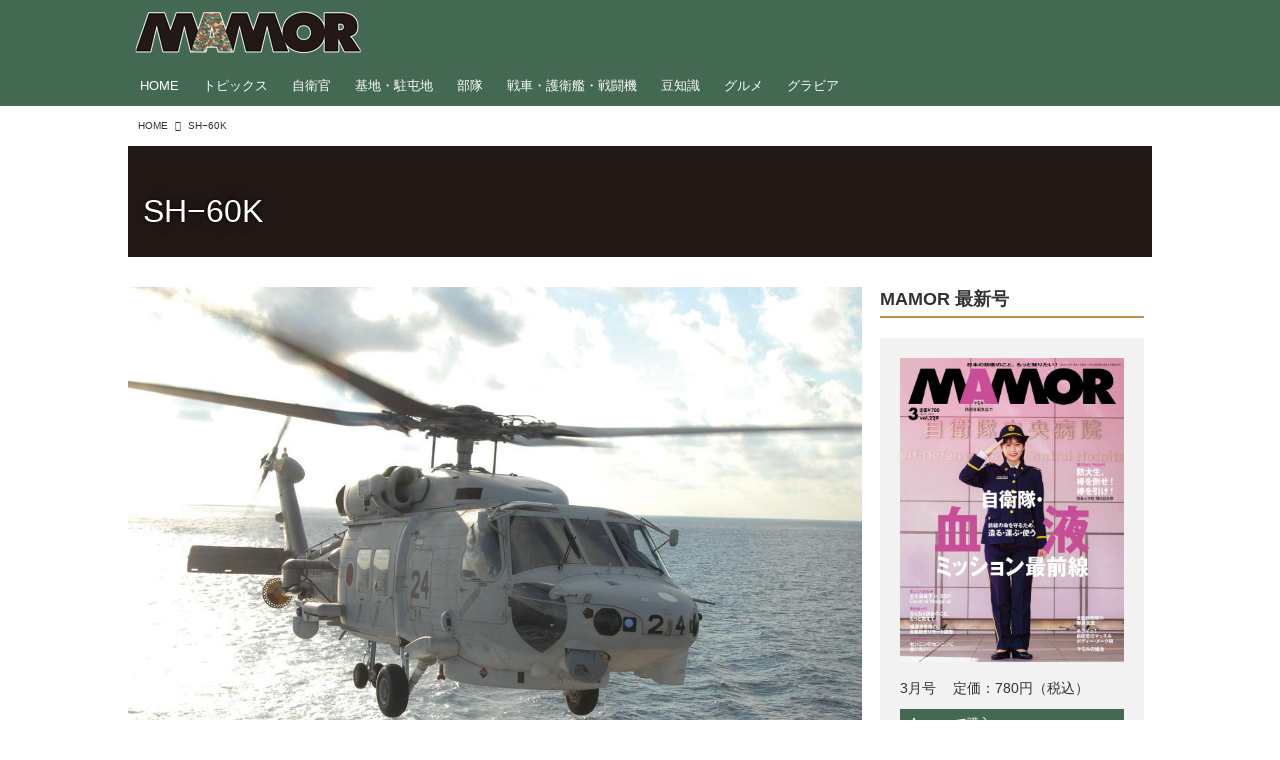

--- FILE ---
content_type: text/html; charset=utf-8
request_url: https://mamor-web.jp/_tags/SH%E2%88%9260K
body_size: 21669
content:
<!DOCTYPE html>
<html lang="ja">
<head>

<meta charset="utf-8">
<meta http-equiv="X-UA-Compatible" content="IE=Edge">
<meta name="viewport" content="width=device-width, initial-scale=1">
<meta name="format-detection" content="telephone=no">
<link rel="shortcut icon" href="https://d1uzk9o9cg136f.cloudfront.net/f/portal/16777585/custom/2021/06/21/18e1e604602c93fcefa39a6cfa8cbdee869fcd02.png">
<link rel="apple-touch-icon" href="https://d1uzk9o9cg136f.cloudfront.net/f/portal/16777585/custom/2021/06/21/18e1e604602c93fcefa39a6cfa8cbdee869fcd02.png">
<link rel="alternate" type="application/rss+xml" href="https://mamor-web.jp/_rss/rss20.xml" title="MAMOR-WEB - RSS Feed" />
<link rel="alternate" type="application/rss+xml" href="https://mamor-web.jp/_tags/SH%E2%88%9260K/rss20.xml" title="#SH−60K - MAMOR-WEB - RSS Feed" />





<title>SH−60K - MAMOR-WEB</title>

<meta name="description" content="SH−60K の記事一覧 - 日本の防衛のこと、もっと知りたい！日本唯一の防衛省オフィシャルマガジン『MAMOR』の公式webサイト">









<link rel="canonical" href="https://mamor-web.jp/_tags/SH%E2%88%9260K">








<!-- Piwik -->

<script id="script-piwik-setting">
window._piwik = {
	'BASE':'https://acs01.rvlvr.co/piwik/',
	'trackers':{
		'173':null,
		'761':null,
	},
	'pageview':null,
	'event':null,
}
</script>


<script src="/static/dinoportal/js/piwikutil.js" async defer></script>





<noscript>
<img src="https://acs01.rvlvr.co/piwik/piwik.php?idsite=761&rec=1&url=https%3A//mamor-web.jp/_tags/SH%25E2%2588%259260K" style="border:0;display:none" alt="" width=1 height=1>
<img src="https://acs01.rvlvr.co/piwik/piwik.php?idsite=173&rec=1&url=https%3A//mamor-web.jp/_tags/SH%25E2%2588%259260K" style="border:0;display:none" alt="" width=1 height=1>

</noscript>

<!-- End Piwik Tracking Code -->
<!-- /page.PIWIK_BASE_URL, /is_preview -->






<meta name="twitter:card" content="summary">
<meta property="og:type" content="article">
<meta property="og:url" content="https://mamor-web.jp/_tags/SH%E2%88%9260K">

<meta property="og:title" content="SH−60K - MAMOR-WEB">


<meta property="og:description" content="SH−60K の記事一覧 - 日本の防衛のこと、もっと知りたい！日本唯一の防衛省オフィシャルマガジン『MAMOR』の公式webサイト">


<meta property="og:image" content="https://d1uzk9o9cg136f.cloudfront.net/f/portal/16777585/rc/2021/06/21/b7bc724b9d87aabcba083a56f6a0c5a0fbd5f9b5.png">








<link rel="stylesheet" href="/static/lib/js/jquery-embedhelper.css?_=251225165549">


<link rel="preload" href="/static/lib/fontawesome-4/fonts/fontawesome-webfont.woff2?v=4.7.0" as="font" type="font/woff2" crossorigin>
<link rel="preload" href="/static/lib/ligaturesymbols-2/LigatureSymbols-2.11.ttf" as="font" type="font/ttf" crossorigin>

<script id="facebook-jssdk">/* hack: prevent fb sdk in body : proc by jquery-embedheler */</script>
<style id="style-prevent-animation">*,*:before,*:after{-webkit-transition:none!important;-moz-transition:none!important;transition:none!important;-webkit-animation:none!important;-moz-animation:none!important;animation:none!important}</style>


<link rel="stylesheet" href="/static/dinoportal/css/reset.css?251225165549">
<link rel="stylesheet" href="/static/dinoportal/css/common.css?251225165549">
<link rel="stylesheet" href="/static/dinoportal/css/common-not-amp.css?251225165549">
<link rel="stylesheet" href="/static/user-notify/user-notify.css?251225165549">
<link rel="stylesheet" href="/static/wf/css/article.css?251225165549">
<link rel="stylesheet" href="/static/wf/css/article-not-amp.css?251225165549">
<link rel="stylesheet" href="/static/dinoportal/css/print.css?251225165549" media="print">

<link rel="stylesheet" href="/static/lib/jquery-carousel/jquery-carousel.css?251225165549">
<link rel="stylesheet" href="/static/lib/jquery-carousel-2/jquery-carousel.css?251225165549">

<link href="/static/lib/ligaturesymbols-2/LigatureSymbols.min.css" rel="stylesheet" type="text/css">
<link href="/static/lib/ligaturesymbols-2/LigatureSymbols.min.css" rel="stylesheet" type="text/css">
<link href="/static/lib/rvlvr/rvlvr.css" rel="stylesheet">

<link rel="stylesheet" href="/static/dinoportal/custom/maxwidth.css?251225165549">


<!-- jquery migrate for develop -->
<script src="/static/lib/js/jquery-3.7.1.min.js"></script>
<script src="/static/lib/js/jquery-migrate-3.5.2.min.js"></script>	
<script src="/static/lib/js/jquery-migrate-enable.js"></script>

<script src="/static/lib/js/jquery-utils.js?251225165549"></script>




<script>$(function(){setTimeout(function(){$('#style-prevent-animation').remove();},1000)});</script>

<script>window._langrc={login:'ログイン',search:'検索'}</script>


<link rel="stylesheet" href="/static/dinoportal/css/index.css?251225165549">
<link rel="stylesheet" href="/static/dinoportal/css/newsfeed.css?251225165549">


<link rel="stylesheet" href="/static/dinoportal/css/users.css?251225165549">
<link rel="stylesheet" href="/static/dinoportal/css/tenants.css?251225165549">


<style>
.network-error > span:after {
	content:'通信エラーです' '\0a' 'しばらくして再読み込みしてください';
}
</style>

<style id="style-feedlabel-colors">
/* */
body:not(.page-menufeed)
	.wfcontent .content-feedlabel > span:before,
body.page-menufeed .newsfeed-block
	.wfcontent .content-feedlabel > span:before {
	content:"\00a0"; /* &nbsp; */
}
/*  */
body:not(.page-menufeed):not([data-page-tag="婚活"])
		.wfcontent[data-tags*=" 婚活 "] .content-feedlabel > span,
body.page-menufeed .newsfeed-block:not([data-newsfeed-block-tag="婚活"])
		.wfcontent[data-tags*=" 婚活 "] .content-feedlabel > span {
	color:rgba(0,0,0,.9);
	background:rgb(209, 209, 209);
	/* is_light; */
}
body:not(.page-menufeed):not([data-page-tag="婚活"])
		.wfcontent[data-tags*=" 婚活 "] .content-feedlabel > span:before,
body.page-menufeed .newsfeed-block:not([data-newsfeed-block-tag="婚活"])
		.wfcontent[data-tags*=" 婚活 "] .content-feedlabel > span:before {
	content:"婚活";
}
/*  */
body:not(.page-menufeed):not([data-page-tag="グラビア"])
		.wfcontent[data-tags*=" グラビア "] .content-feedlabel > span,
body.page-menufeed .newsfeed-block:not([data-newsfeed-block-tag="グラビア"])
		.wfcontent[data-tags*=" グラビア "] .content-feedlabel > span {
	color:rgba(0,0,0,.9);
	background:rgb(209, 209, 209);
	/* is_light; */
}
body:not(.page-menufeed):not([data-page-tag="グラビア"])
		.wfcontent[data-tags*=" グラビア "] .content-feedlabel > span:before,
body.page-menufeed .newsfeed-block:not([data-newsfeed-block-tag="グラビア"])
		.wfcontent[data-tags*=" グラビア "] .content-feedlabel > span:before {
	content:"グラビア";
}
/*  */
body:not(.page-menufeed):not([data-page-tag="グルメ"])
		.wfcontent[data-tags*=" グルメ "] .content-feedlabel > span,
body.page-menufeed .newsfeed-block:not([data-newsfeed-block-tag="グルメ"])
		.wfcontent[data-tags*=" グルメ "] .content-feedlabel > span {
	color:rgba(0,0,0,.9);
	background:rgb(209, 209, 209);
	/* is_light; */
}
body:not(.page-menufeed):not([data-page-tag="グルメ"])
		.wfcontent[data-tags*=" グルメ "] .content-feedlabel > span:before,
body.page-menufeed .newsfeed-block:not([data-newsfeed-block-tag="グルメ"])
		.wfcontent[data-tags*=" グルメ "] .content-feedlabel > span:before {
	content:"グルメ";
}
/*  */
body:not(.page-menufeed):not([data-page-tag="筋トレ・エクササイズ"])
		.wfcontent[data-tags*=" 筋トレ・エクササイズ "] .content-feedlabel > span,
body.page-menufeed .newsfeed-block:not([data-newsfeed-block-tag="筋トレ・エクササイズ"])
		.wfcontent[data-tags*=" 筋トレ・エクササイズ "] .content-feedlabel > span {
	color:rgba(0,0,0,.9);
	background:rgb(209, 209, 209);
	/* is_light; */
}
body:not(.page-menufeed):not([data-page-tag="筋トレ・エクササイズ"])
		.wfcontent[data-tags*=" 筋トレ・エクササイズ "] .content-feedlabel > span:before,
body.page-menufeed .newsfeed-block:not([data-newsfeed-block-tag="筋トレ・エクササイズ"])
		.wfcontent[data-tags*=" 筋トレ・エクササイズ "] .content-feedlabel > span:before {
	content:"筋トレ・エクササイズ";
}
/*  */
body:not(.page-menufeed):not([data-page-tag="豆知識"])
		.wfcontent[data-tags*=" 豆知識 "] .content-feedlabel > span,
body.page-menufeed .newsfeed-block:not([data-newsfeed-block-tag="豆知識"])
		.wfcontent[data-tags*=" 豆知識 "] .content-feedlabel > span {
	color:rgba(0,0,0,.9);
	background:rgb(209, 209, 209);
	/* is_light; */
}
body:not(.page-menufeed):not([data-page-tag="豆知識"])
		.wfcontent[data-tags*=" 豆知識 "] .content-feedlabel > span:before,
body.page-menufeed .newsfeed-block:not([data-newsfeed-block-tag="豆知識"])
		.wfcontent[data-tags*=" 豆知識 "] .content-feedlabel > span:before {
	content:"豆知識";
}
/*  */
body:not(.page-menufeed):not([data-page-tag="戦車・護衛艦・戦闘機"])
		.wfcontent[data-tags*=" 戦車・護衛艦・戦闘機 "] .content-feedlabel > span,
body.page-menufeed .newsfeed-block:not([data-newsfeed-block-tag="戦車・護衛艦・戦闘機"])
		.wfcontent[data-tags*=" 戦車・護衛艦・戦闘機 "] .content-feedlabel > span {
	color:rgba(0,0,0,.9);
	background:rgb(209, 209, 209);
	/* is_light; */
}
body:not(.page-menufeed):not([data-page-tag="戦車・護衛艦・戦闘機"])
		.wfcontent[data-tags*=" 戦車・護衛艦・戦闘機 "] .content-feedlabel > span:before,
body.page-menufeed .newsfeed-block:not([data-newsfeed-block-tag="戦車・護衛艦・戦闘機"])
		.wfcontent[data-tags*=" 戦車・護衛艦・戦闘機 "] .content-feedlabel > span:before {
	content:"戦車・護衛艦・戦闘機";
}
/*  */
body:not(.page-menufeed):not([data-page-tag="部隊"])
		.wfcontent[data-tags*=" 部隊 "] .content-feedlabel > span,
body.page-menufeed .newsfeed-block:not([data-newsfeed-block-tag="部隊"])
		.wfcontent[data-tags*=" 部隊 "] .content-feedlabel > span {
	color:rgba(0,0,0,.9);
	background:rgba(0,0,0,.25);
	/* is_light; */
}
body:not(.page-menufeed):not([data-page-tag="部隊"])
		.wfcontent[data-tags*=" 部隊 "] .content-feedlabel > span:before,
body.page-menufeed .newsfeed-block:not([data-newsfeed-block-tag="部隊"])
		.wfcontent[data-tags*=" 部隊 "] .content-feedlabel > span:before {
	content:"部隊";
}
/*  */
body:not(.page-menufeed):not([data-page-tag="基地・駐屯地"])
		.wfcontent[data-tags*=" 基地・駐屯地 "] .content-feedlabel > span,
body.page-menufeed .newsfeed-block:not([data-newsfeed-block-tag="基地・駐屯地"])
		.wfcontent[data-tags*=" 基地・駐屯地 "] .content-feedlabel > span {
	color:rgba(0,0,0,.9);
	background:rgb(209, 209, 209);
	/* is_light; */
}
body:not(.page-menufeed):not([data-page-tag="基地・駐屯地"])
		.wfcontent[data-tags*=" 基地・駐屯地 "] .content-feedlabel > span:before,
body.page-menufeed .newsfeed-block:not([data-newsfeed-block-tag="基地・駐屯地"])
		.wfcontent[data-tags*=" 基地・駐屯地 "] .content-feedlabel > span:before {
	content:"基地・駐屯地";
}
/*  */
body:not(.page-menufeed):not([data-page-tag="自衛官"])
		.wfcontent[data-tags*=" 自衛官 "] .content-feedlabel > span,
body.page-menufeed .newsfeed-block:not([data-newsfeed-block-tag="自衛官"])
		.wfcontent[data-tags*=" 自衛官 "] .content-feedlabel > span {
	color:rgba(0,0,0,.9);
	background:rgb(209, 209, 209);
	/* is_light; */
}
body:not(.page-menufeed):not([data-page-tag="自衛官"])
		.wfcontent[data-tags*=" 自衛官 "] .content-feedlabel > span:before,
body.page-menufeed .newsfeed-block:not([data-newsfeed-block-tag="自衛官"])
		.wfcontent[data-tags*=" 自衛官 "] .content-feedlabel > span:before {
	content:"自衛官";
}
/*  */
body:not(.page-menufeed):not([data-page-tag="トピックス"])
		.wfcontent[data-tags*=" トピックス "] .content-feedlabel > span,
body.page-menufeed .newsfeed-block:not([data-newsfeed-block-tag="トピックス"])
		.wfcontent[data-tags*=" トピックス "] .content-feedlabel > span {
	color:rgba(0,0,0,.9);
	background:rgb(209, 209, 209);
	/* is_light; */
}
body:not(.page-menufeed):not([data-page-tag="トピックス"])
		.wfcontent[data-tags*=" トピックス "] .content-feedlabel > span:before,
body.page-menufeed .newsfeed-block:not([data-newsfeed-block-tag="トピックス"])
		.wfcontent[data-tags*=" トピックス "] .content-feedlabel > span:before {
	content:"トピックス";
}
/*  */
body:not(.page-menufeed):not([data-page-tag="sponsored"])
		.wfcontent[data-tags*=" sponsored "] .content-feedlabel > span,
body.page-menufeed .newsfeed-block:not([data-newsfeed-block-tag="sponsored"])
		.wfcontent[data-tags*=" sponsored "] .content-feedlabel > span {
	color:rgba(0,0,0,.9);
	background:rgb(209, 209, 209);
	/* is_light; */
}
body:not(.page-menufeed):not([data-page-tag="sponsored"])
		.wfcontent[data-tags*=" sponsored "] .content-feedlabel > span:before,
body.page-menufeed .newsfeed-block:not([data-newsfeed-block-tag="sponsored"])
		.wfcontent[data-tags*=" sponsored "] .content-feedlabel > span:before {
	content:"sponsored";
}
/*  */

</style>


<script id="script-acs-flags">
window._use_acs_feed_dummy=false;
window._use_vpv_iframe=false;
</script>




<!-- custom css as less  -->


<style id="style-site-custom" type="text/less">
/** 一時CSS、公開時トル予定 **/
#subsc-link { display: none !important; }


/**** imported colors.less ****/


@colors-base: #666; 
@colors-base-bg: white; 
@colors-base-box: @colors-base; 
@colors-base-box-bg: fade(@colors-base, 8%); 

@colors-header: @colors-base; 
@colors-header-bg: @colors-base-bg; 
@colors-header-menu: @colors-header; 
@colors-header-menu-bg: @colors-header-bg; 
@colors-header-menu-active: black; 
@colors-header-menu-active-bg: transparent; 
@colors-header-menu-active-mark: black; 
@colors-header-shadow: #eee; 

@colors-footer: @colors-base-box; 
@colors-footer-bg: @colors-base-box-bg; 

@colors-widget: @colors-base-box; 
@colors-widget-bg: @colors-base-box-bg; 
@colors-marble: @colors-widget; 
@colors-marble-bg: @colors-widget-bg; 
@colors-marblebar: @colors-base; 
@colors-marblebar-bg: @colors-base-bg; 


@colors-menufeed-title: black; 
@colors-contents-title: @colors-base; 
@colors-cards-bg: #eee; 

@colors-content-heading: @colors-base; 
@colors-content-heading-decoration: @colors-base; 
@colors-content-subheading: @colors-base; 
@colors-content-subheading-decoration: @colors-base; 
@colors-content-body-link: inherit; 
@colors-content-body-link-active: inherit; 
@colors-content-quote: @colors-base-box; 
@colors-content-quote-bg: @colors-base-box-bg; 
@colors-content-box: @colors-base-box; 
@colors-content-box-bg: @colors-base-box-bg; 


@colors-paging-current: @colors-base-box; 
@colors-paging-current-bg: @colors-base-box-bg; 


@colors-spiral-header: @colors-header; 
@colors-spiral-header-bg: @colors-header-bg; 
@colors-spiral-header-shadow: @colors-header-shadow;



@colors-btn: black;
@colors-btn-bg: #eee;
@colors-btn-border: #ccc;

@colors-btn-colored: white;
@colors-btn-colored-bg: hsl(359, 57%, 49%);
@colors-btn-colored-border: hsl(359, 57%, 49%);


@colors-tab-active: hsl(359, 57%, 49%);



body {
	color: @colors-base;
	background: @colors-base-bg;
}
.content-info {
	color: @colors-base;
}

*,*:after,*:before {
	border-color: fade(@colors-base, 50%);
}



#header-container,
.menu-overflowed > .container {
	color: @colors-header;
}
#header-bgs:after {
	border-bottom-color: @colors-header-shadow;
}


.spiral-header-container {
	color: @colors-spiral-header;
}
.spiral-header-bgs {
	border-bottom-color: @colors-spiral-header-shadow;
}




#header-menu {
	color: @colors-header-menu;
}

.menu-overflowed > .container {
	color: @colors-header-menu;
	background: @colors-header-menu-bg;
}

#header-bg {
	background: @colors-header-bg;
}
.spiral-header-bg {
	background: @colors-spiral-header-bg;
}
#header-menu-bg {
	background: @colors-header-menu-bg;
}


#header:not(.initialized) {
	background: @colors-header-bg;
}
@media (max-width:767px) {
	#header:not(.initialized) #header-menu {
		background: @colors-header-menu-bg;
	}
}

#header-menu > a:hover,
#header-menu > a.active {
	color: @colors-header-menu-active;
	background: @colors-header-menu-active-bg;
}
#header-menu > a:hover:after,
#header-menu > a.active:after {
	border-bottom-color: @colors-header-menu-active-mark;
}


#footer {
	color: @colors-footer;
	background: @colors-footer-bg;
}


.newsfeed-block-header h2 {
	color: @colors-menufeed-title;
}

#newsfeed .wfcontent .content-link .content-title {
	color: @colors-contents-title;
}


#newsfeed.newsfeed-all-display-type-photo,
#newsfeed.newsfeed-all-display-type-card {
	background: @colors-cards-bg;
}


body.page-ctstock #main > .content .content-summary a:not(.btn),
body.page-ctstock #main > .content .content-body-body a:not(.btn),
body.page-content #main > .content .content-summary a:not(.btn),
body.page-content #main > .content .content-body-body a:not(.btn) {
	color: @colors-content-body-link;
}
body.page-ctstock #main > .content .content-summary a:not(.btn):hover,
body.page-ctstock #main > .content .content-summary a:not(.btn):active,
body.page-ctstock #main > .content .content-body-body a:not(.btn):hover,
body.page-ctstock #main > .content .content-body-body a:not(.btn):active,
body.page-content #main > .content .content-summary a:not(.btn):hover,
body.page-content #main > .content .content-summary a:not(.btn):active,
body.page-content #main > .content .content-body-body a:not(.btn):hover,
body.page-content #main > .content .content-body-body a:not(.btn):active {
	color: @colors-content-body-link-active;
}

.article > .article-heading {
	color: @colors-content-heading;
	border-color: @colors-content-heading-decoration;
}
.article > .article-subheading {
	color: @colors-content-subheading;
	border-color: @colors-content-subheading-decoration;
}


.article > .quotebox {
	color: @colors-content-quote;
	background: @colors-content-quote-bg;
}
.article > p.box {
	color: @colors-content-box;
	background: @colors-content-box-bg;
}



body:not(.custom-sidebar-separate) .widgets,
body.custom-sidebar-separate .widgets > *,
#newsfeed .widget {
	color: @colors-widget;
	background: @colors-widget-bg;
}


#newsfeed .marble {
	color: @colors-marble;
	background: @colors-marble-bg;
}
#newsfeed .marblebar {
	color: @colors-marblebar;
	background: @colors-marblebar-bg;
}


.btn,
.btn:hover,
.btn:active,
a.btn,
a.btn:hover,
a.btn:active,
a.btn:visited,
button,
button:hover,
button:active,
input[type="button"], input[type="submit"], input[type="reset"],
input[type="button"]:hover, input[type="submit"]:hover, input[type="reset"]:hover,
input[type="button"]:active, input[type="submit"]:active, input[type="reset"]:active {
	color:@colors-btn;
	background:@colors-btn-bg;
	border:1px solid @colors-btn-border;
}

.btn-colored, .btn-colored:hover, .btn-colored:active,
.btn-colored[disabled], .btn-colored[disabled]:hover,
a.btn-colored, a.btn-colored:hover, a.btn-colored:active, a.btn-colored:visited,
a.btn-colored[disabled], a.btn-colored[disabled]:hover, a.btn-colored[disabled]:visited,
input[type="button"].btn-colored, input[type="button"].btn-colored:hover, input[type="button"].btn-colored:active,
button:not([type]):not(.btn-normal),
button[type="submit"]:not(.btn-normal), input[type="submit"]:not(.btn-normal),
button[type="submit"]:not(.btn-normal):hover, input[type="submit"]:not(.btn-normal):hover,
button[type="submit"]:not(.btn-normal):active, input[type="submit"]:not(.btn-normal):active {
	color:@colors-btn-colored;
	background:@colors-btn-colored-bg;
	border:1px solid @colors-btn-colored-border;
}

.nav-tabs > li.active > a,
.nav-tabs > li.active > a:hover,
.nav-tabs > li > a:hover {
	border-bottom-color:@colors-tab-active;
}
.nav-tabs > li > a:hover {
	border-bottom-color:fade(@colors-tab-active, 30%);
}


body.page-ctstock #main>.content .content-body-body a.content-paging-link.content-paging-link-current,
body.page-ctstock #main>.content .content-body-body a.content-paging-link:hover,
body.page-content #main>.content .content-body-body a.content-paging-link.content-paging-link-current,
body.page-content #main>.content .content-body-body a.content-paging-link:hover {
	color: @colors-paging-current;
	background: @colors-paging-current-bg;
	border-color: @colors-paging-current;
}


/**** end of imported colors.less ****/



@colors-main: #436952;
@colors-accent: #ffee33;
@colors-accent-act: #5d4234;
@colors-sub1: #c78d4b; 
@colors-sub2: #4ba56e; 

@colors-base: #333;
@colors-base-bg: #fff;
@colors-base-box: @colors-base;
@colors-base-box-bg: fade(@colors-base, 8%);

@colors-header: #fff;
@colors-header-bg: @colors-main;
@colors-header-menu: @colors-header;
@colors-header-menu-bg: @colors-header-bg;
@colors-header-menu-active: @colors-accent;
@colors-header-menu-active-bg: transparent;
@colors-header-menu-active-mark: @colors-accent;
@colors-header-shadow: @colors-main;

@colors-footer: #fff;
@colors-footer-bg: @colors-main;

@colors-widget: @colors-base-box;
@colors-widget-bg: @colors-base-box-bg;

@colors-menufeed-title: #333;
@colors-contents-title: @colors-base;
@colors-cards-bg: #fff;

@colors-content-heading: @colors-base;
@colors-content-heading-decoration: @colors-sub1;
@colors-content-subheading: @colors-base;
@colors-content-subheading-decoration: @colors-sub1;
@colors-content-body-link: @colors-sub2;
@colors-content-body-link-active: fade(@colors-sub2, 70%);


/**** imported new-marker.less ****/


@new-marker-recent: '3d'; 

@colors-new-marker: hsl(0, 67%, 95%);
@colors-new-marker-bg: hsl(0, 67%, 45%);
@colors-pinned-marker: hsl(60, 100%, 20%);
@colors-pinned-marker-bg: hsl(60, 100%, 47%);



.pinned-marker,
.new-marker {
	font-family: verdana;
	font-weight: bold;
	font-style:normal;
	text-decoration:none;
	text-shadow:none;
	display:inline-block;
	line-height:1;
	font-size:60%;
	vertical-align:text-top;
	padding:0.25em;
	margin-right:0.5em;
	position:relative;
	top:0.05em;
}

.pinned-marker {
	content:"PICKUP";
	color:@colors-pinned-marker;
	background:@colors-pinned-marker-bg;
}

.new-marker {
	content:"NEW";
	color:@colors-new-marker;
	background:@colors-new-marker-bg;
}

& when (@new-marker-recent = 'test') {
	.wfcontent[data-pubdate-recent] .content-title:before
	{ .new-marker; }
}

.wfcontent.is-pinned .content-title:before {
	.pinned-marker;
}

& when (@new-marker-recent = '0d') {
	.wfcontent[data-pubdate-recent="-0d"] .content-title:before
	{ .new-marker; }
}

& when (@new-marker-recent = '1d') {
	.wfcontent[data-pubdate-recent="-1d"] .content-title:before,
	.wfcontent[data-pubdate-recent="-0d"] .content-title:before
	{ .new-marker; }
}

& when (@new-marker-recent = '2d') {
	.wfcontent[data-pubdate-recent="-2d"] .content-title:before,
	.wfcontent[data-pubdate-recent="-1d"] .content-title:before,
	.wfcontent[data-pubdate-recent="-0d"] .content-title:before
	{ .new-marker; }
}

& when (@new-marker-recent = '3d') {
	.wfcontent[data-pubdate-recent="-3d"] .content-title:before,
	.wfcontent[data-pubdate-recent="-2d"] .content-title:before,
	.wfcontent[data-pubdate-recent="-1d"] .content-title:before,
	.wfcontent[data-pubdate-recent="-0d"] .content-title:before
	{ .new-marker; }
}

& when (@new-marker-recent = '1w') {
	.wfcontent[data-pubdate-recent="-1w"] .content-title:before,
	.wfcontent[data-pubdate-recent="-3d"] .content-title:before,
	.wfcontent[data-pubdate-recent="-2d"] .content-title:before,
	.wfcontent[data-pubdate-recent="-1d"] .content-title:before,
	.wfcontent[data-pubdate-recent="-0d"] .content-title:before
	{ .new-marker; }
}

& when (@new-marker-recent = '1m') {
	.wfcontent[data-pubdate-recent="-1m"] .content-title:before,
	.wfcontent[data-pubdate-recent="-1w"] .content-title:before,
	.wfcontent[data-pubdate-recent="-3d"] .content-title:before,
	.wfcontent[data-pubdate-recent="-2d"] .content-title:before,
	.wfcontent[data-pubdate-recent="-1d"] .content-title:before,
	.wfcontent[data-pubdate-recent="-0d"] .content-title:before
	{ .new-marker; }
}

/**** end of imported new-marker.less ****/


@new-marker-recent: '0d';
@colors-new-marker: hsl(0, 67%, 95%);
@colors-new-marker-bg: hsl(0, 67%, 45%);
@colors-pinned-marker: hsl(60, 100%, 20%);
@colors-pinned-marker-bg: hsl(60, 100%, 47%);

/* 優先マーカーを非表示に */
.pinned-marker { display:none; }

@colors-btn: #f8dbb9;
@colors-btn-bg: #fff;
@colors-btn-border: #f8dbb9;
@colors-btn-colored: #5d4234;
@colors-btn-colored-bg: #fbe9d5;
@colors-btn-colored-border: #5d4234;

.wfuser-site, .user-heading-site,
.content-author-site-wrap,
.widget-content-author-site-wrap,
#user-notifies-toggle:not(.has-notifies),
span.content-author-image,
.content-author-info .flex-item .content-author-name,
.widget-content-author {
    display: none !important;
}

#newsfeed .content-author-info > .flex-item[data-pubdate]:after {
	content:attr(data-pubdate);
	display:block;
}

/**** ヘッダの検索アイコンで検索フィールドを直接表示 ****/
@requirejs: url('/static/dinoportal/custom/freeq-here.js');

/**** ヘッダメニューを常にモバイルと同じにする ****/

/**** imported header-menu-always-mobile.css ****/



@media (min-width:768px) {
	#main {
		padding-top:105px; 
		
	}
	
	.spiral-header-container,
	#header-container {
		font-size:14px;
		height:auto;
	}
	
	#header.slide-up #header-container {
		
	}
	
	#header-menu {
		font-size:90%;
	}
	
	#header-menu {
		-webkit-box-ordinal-group:3;
		-moz-box-ordinal-group:3;
		-ms-flex-order:3;
		-webkit-order:3;
		order:3;
		
		width:100%;
		padding-left:15px;
		padding-right:15px;
	}
	
	.spiral-header-defaults,
	#header-defaults {
		flex-wrap:wrap;
	}
	
	#header-menu > * {
		display:inline-block;
	}
	#header-menu {
		white-space: nowrap;
	}
	
	#header-menu > .menu-more {
		padding-left:10px;
		padding-right:10px;
	}
	
	#header-right {
		-webkit-box-ordinal-group:2;
		-moz-box-ordinal-group:2;
		-ms-flex-order:2;
		-webkit-order:2;
		order:2;
	}
	
	
	#header-menu > a,
	#header-menu > span {
		padding:12px;
		padding-bottom:10px;
		height:auto;
	}
	
	#header-menu-bg {
		background:@colors-header-bg;
	}
}


/**** end of imported header-menu-always-mobile.css ****/


#header-menu {
	margin-bottom: -2px;
}
@media (min-width: 768px) {
	#header-menu {
		padding-left: 0;
		padding-right: 0;
	}
	.inserted-spiral .spiral-contents-container, #main-contents-container {
		padding-right: 290px;
	}
}

#header-menu > .nav-scroll {
	width: 100%;
	overflow-x: auto;
	overflow-y: hidden;
	-webkit-overflow-scrolling: touch;
	display:  flex;
	justify-content: flex-start;
	height: auto;
}

#header-menu > .nav-scroll > * {
	display: block;
	line-height: 1;
	position: relative;
	padding: 12px .5em;
}

#header-menu > .nav-scroll > a + a {
	margin-left: 1em;
}

#nativeadinfo.opened>.nativeadinfo-container, #signup.opened>.signup-container, #left-menu.opened #left-menu-container {
	-webkit-transform: translateY(66px);
	-moz-transform: translateY(66px);
	-ms-transform: translateY(66px);
	transform: translateY(66px);
}
#left-menu-container {
	max-height: -webkit-calc(100vh - 66px);
	max-height: calc(100vh - 66px);
	max-height: ~"calc(100vh - 66px)";
}
@media (max-width:767px) {
	#header-menu {
		padding: 0;
	}
	#header-menu > .nav-scroll {
		justify-content: flex-start;
	}
	#header-menu > .nav-scroll > a:last-child {
		padding-right: 1em;
	}
	#header-menu>* {
		padding: 0 5px;
	}

}

/* @header  */
div#header-right a:hover {
	color: @colors-accent;
}

#header-right > a {
	font-size: 100%;
	text-align: center;
}

#left-menu.opened + #header #header-right > a#menu-icon .fa-bars::before {
	content: "\f00d";
}

@media (max-width: 768px) {
	#header-right > a#menu-icon {
		order: 4;
	}
	#header-right > a#search-icon {
		order: 2;
	}

}

#path-custom-header {
	margin-bottom: 1.5em;
}

/*  @fotter  */
#footer {
	margin-top: 75px;
}

/*  @newsfeed  */
.newsfeed-block-header h2 > a,
.article > .article-heading {
	border-left: none;
	border-bottom-width: 3px;
	border-bottom-style: solid;
	position: relative;
}

#newsfeed .wfcontent .content-body {
	margin-bottom: 7px;
}

#newsfeed .wfcontent .content-feedlabel {
	margin-top: 0;
	margin-bottom: 0;
}

#newsfeed .wfcontent .content-info {
	margin-top: 12px;
}

/*	サムネイルのサイズ調整 */
.content-leading.flex-item {
	width: 30%;
}
.content-leading.flex-item + .flex-item {
	width: 70%;
}
.widget-content-leading {
	width: 40%;
	padding-right: 10px;
	position: relative;
}
.widget-content-text {
width: 60%;
}
.content-leading .img-wrap:before,
.widget-content-leading .img-wrap:before {
	padding-top: 75%;
}
.widget.banners a {
	display: block;
	border: 1px solid #efefef;
}
@media (min-width:768px) {
	.content-region .widget-content {
		margin: 15px 0 0 0 !important;
		width: 49%;
	}
	.content-region .widget-content:nth-child(even){
		margin-left: 2% !important;
	}
}
@media (max-width:768px) {
	.newsfeed-block.newsfeed-all-display-type-list .wfcontent:first-child {
		margin-bottom: 0!important;
	}
	#newsfeed .wfcontent .content-body {
		font-size: 90%;
	}
	.content-leading.flex-item,
	.newsfeed-block.newsfeed-all-display-type-list .wfcontent.not-has-display-type .content-leading.flex-item,
	.widget-content-leading {
		width: 32%;
	}
	.content-leading.flex-item + .flex-item,
	.widget-content-text {
		width: 68%;
	}
	#newsfeed .wfcontent .content-link {
		font-size: 90%;
	}
	.widget-content-title {
		font-size: 75%;
		font-weight: normal;
	}
	#newsfeed .widget {
		background: #fff;
		padding: 20px 8px;
		margin: 0;
	}
	.content-region .widget-content + .widget-content {
		margin-top: 8px !important;
	}
	.newsfeed-block .wfcontent .content-info {
		margin-bottom: 2em;
	}
}

.newsfeed.newsfeed-all-display-type-card .wfcontent .wfcontent-container {
	padding: 0px!important;
}
.newsfeed.newsfeed-all-display-type-card .content-body-container {
	padding: 0 10px 10px;
}

/* @widget */
body:not(.custom-sidebar-separate) .widgets, body.custom-sidebar-separate .widgets > *, #newsfeed .widget {
		background: none;
}


.widgets {
	padding: 0 8px 0;
	width: 280px;
}
.widget {
	padding: 0;
}
.widget + .widget {
	margin-top: 32px;
}
.widget h3 {
	display: block;
	border-bottom: 2px solid @colors-sub1;
	text-decoration: none;
	padding: 0 0 5px;
	color: #333;
	font-size: 125%;
}
.widget h3 a:hover {
	text-decoration: none;
}
.content-region .widget h3 {
	color: #333;
}
.widget-content-leading {
	width: 40%;
	padding-right: 10px;
	position: relative;
}
.widget-content-text {
	width: 60%;
}
.widget-content-title {
	-webkit-line-clamp: 3;
	max-height: 4em;
}

/* ヘッダーカラー */
#header-menu > .nav-scroll > a:hover, #header-menu > .nav-scroll > a.active {
	color: @colors-accent;
}
#header-menu > .nav-scroll>a:active:after, #header-menu > .nav-scroll>a:hover:after, #header-menu > .nav-scroll>a.active:after {
	border-bottom: 2px solid @colors-accent;
}
#header-title::after {
	background: @colors-accent;
}

/* タグクラウドカラー */
ul.widget-tags-list > li {
	border: 1px solid @colors-sub1;
	color: @colors-sub1;
	background: #fff;
}
ul.widget-tags-list:not(.horizontal) > li:hover {
	background: @colors-accent;
	color: #fff;
	border: 1px solid @colors-accent;
}

/* 全幅リストカラー */
ul.widget-tags-list.horizontal > li {
	color: @colors-sub1;
	border: none;
	background: none;
}
ul.widget-tags-list.horizontal > li:hover {
	color: @colors-accent;
}
@media (max-width:768px) {
	#newsfeed .widget {
		background: #fff;
	}
}

/* @contentsカラー */
#main > .content a.content-tag,
#main > .content .content-cover.image-bg.content-cover-style-full a.content-tag,
#main > .content .content-cover.image-bg.content-cover-style-normal a.content-tag {
	color: hsl(0,0%,100%);
	background: none;
}
#main>.content .content-cover.image-bg a.content-tag,
#main>.content a.content-tag {
	color: @colors-sub1;
	border: 1px solid @colors-sub1;
}
#main>.content a.content-tag:hover,
#main>.content .content-cover.image-bg a.content-tag:hover,
#main > .content .content-cover.image-bg.content-cover-style-full a.content-tag:hover,
#main > .content .content-cover.image-bg.content-cover-style-full a.content-tag:hover span,
#main > .content .content-cover.image-bg.content-cover-style-normal a.content-tag:hover,
#main > .content .content-cover.image-bg.content-cover-style-normal a.content-tag:hover span {
	background: @colors-sub1;
	color: #fff;
}
.content-body .content-tags > .content-tag > span {
	-moz-opacity: 1;
	opacity: 1;
}

/*** タグ一覧ヘッド ***/

@media (min-width: 768px){
	#tag-heading, #free_q-heading {
		margin-bottom: 30px;
	}
}
#tag-heading:after ,
#free_q-heading:after ,
#tag-heading .image-bg-blur ,
#free_q-heading .image-bg-blur {
	background: #221815 !important;
}
.tagCtHead {
	padding: 0 15px 10px;
	max-width: 720px;
	margin: 0 auto;
	border-bottom: 1px solid #eee;
}
.tagCtHead img{
	width: 100%;
	margin: 0 0 20px;
}
.tagCtHead h1{
	margin: 5px 0 15px;
	line-height: 1.5em;
}
.tagCtHead p{
	margin: 0 0 15px;
	line-height: 1.75em;
}
.tagCtHead a{
	color: @colors-sub2;
}

@media (min-width: 1064px){
	.tagCtHead {
		padding: 0 15px 10px 0;
	}
}

</style>
<script>
<!--
/* custom css */
(function(d, s){
	var m, rx = /^@(import|requirejs:)\s+(\((css|less)\))?\s*(url\()?('|"|)(.+?)\5(\))?;/gm;
	var scripts = {};
	var bc = [], hd = d.getElementsByTagName('head')[0];
	function procCustomLess(custom_css) {
		custom_css =
			custom_css
				.replace(/\/\*([\S\s]*?)\*\//mg, '')
				.replace(/\/\/.*$/g, '');
		// console.log('custom_css:\n' + custom_css);
		while (m = rx.exec(custom_css)) {
			var cmd = m[1], arg = m[6];
			if (arg.indexOf('/static/dinoportal/custom/') != 0) {
				continue;
			}
			console.log('custom css:cmd=' + cmd + ',arg=' + arg);
			({
				'import': function(arg, m){
					m = arg.match(/^.+\/([^\/]*)\.(css|less)$/);
					if (m) {
						bc.push('custom-' + m[1]);
					}
				},
				'requirejs:': function(arg, m){
					m = arg.match(/^.+\/([^\/]*)\.(js)$/);
					if (m) {
						// $('<'+'script src='+m[2]+'></'+'script>').appendTo('body');
						s = d.createElement('script');
						s.src = arg;
						hd.appendChild(s);
					}
				},
			}[cmd]||(function(){}))(arg);
		}
	}
	function procCustomLessImported(custom_css){
		// chrome 101 workaround #4302 / server side import css,less
		var m, rx2 = /\*\*\* imported ((\S+)\.(less|css)) \*\*\*/gm;
		while (m = rx2.exec(custom_css)) {
			console.log('custom css server imported:' + m[1])
			bc.push('custom-' + m[2]);
		}
	}
	var custom_css = (d.getElementById('style-site-custom')||{}).innerHTML;
	custom_css && procCustomLess(custom_css);
	custom_css && procCustomLessImported(custom_css);
	custom_css = (d.getElementById('style-path-custom')||{}).innerHTML;
	custom_css && procCustomLess(custom_css);
	custom_css && procCustomLessImported(custom_css);
	$(function(){
		d.body.className = d.body.className + ' ' + bc.join(' ');
		$(document).trigger('loadcustoms');
		window._customized = {};
		$.each(bc, function(i, v){
			var vname = v.replace(/custom-/, '').replace(/-/g, '_');
			window._customized[vname] = true;
		});
		console.log('body.' + bc.join('.'));
		console.log('window._customized', window._customized);
	});
})(document);
/*  less */
window.less = { env:'development', errorReporting:'console', dumpLineNumbers: "comments", logLevel:2, compress:false, javascriptEnabled:true };

(function(){
	var ls = document.getElementById('style-site-custom'),
		ls_txt = ls.textContent.replace(
			/^\/\*\*\* external import: (.+) \*\*\*\//gm, function(a, href){
				var ln = document.createElement('link');
				ln.setAttribute('data-from-customcss', '1');
				ln.rel = 'stylesheet';
				ln.href = href;
				ls.parentNode.insertBefore(ln, ls);
				console.log('custom css: inserted external link[rel="stylesheet"]', ln);
				return '/* replaced */';
			});
})();

(function(s){
	if (window.navigator.userAgent.match(/msie (7|8|9|10)/i)) {
		s.src = '/static/lib/less/less.min.js?_=251225165549';
	} else {
		s.src = '/static/lib/less-4.1.2/less.min.js?_=251225165549';
	}
	document.head.appendChild(s);
})(document.createElement('script'));

/*  */
// ' -->
</script>



<!-- end of custom css -->

<style id="style-spaceless-init">.spaceless > * { float:left; }</style>

<!-- acs --><!-- Google Tag Manager -->
<script>(function(w,d,s,l,i){w[l]=w[l]||[];w[l].push({'gtm.start':
new Date().getTime(),event:'gtm.js'});var f=d.getElementsByTagName(s)[0],
j=d.createElement(s),dl=l!='dataLayer'?'&l='+l:'';j.async=true;j.src=
'https://www.googletagmanager.com/gtm.js?id='+i+dl;f.parentNode.insertBefore(j,f);
})(window,document,'script','dataLayer','GTM-MTQWQ36');</script>
<!-- End Google Tag Manager -->

<!-- Cxense -->
<script type="text/javascript" src="//csm.cxpublic.com/Fusosha.js"></script>
<!-- End Cxense -->



<meta name="robots" content="max-image-preview:large">


<!-- Google search-console -->
<meta name="google-site-verification" content="V7otXqiQhQrUS6yadioL1EnLDT-w02SoA7sVOIr3nfU" />
<!-- End Google search-console -->



<!-- Google tag (gtag.js) -->
<script async src="https://www.googletagmanager.com/gtag/js?id=G-N53EJ3B5EV"></script>
<script>
window.dataLayer = window.dataLayer || [];
function gtag(){dataLayer.push(arguments);}
window.gtag = window.gtag||function(){dataLayer.push(arguments)};
function _vpvup(ev){
	// 仮想PVイベントを送信
	gtag('event', 'page_view', {
		page_path: '/' + ev.detail.new_href.split('/').slice(3).join('/'),
		page_location: ev.detail.new_href,
		page_referrer: ev.detail.old_href,
		send_to: 'G-N53EJ3B5EV'
	});
	gtag('event', 'page_view', {
		page_path: '/' + ev.detail.new_href.split('/').slice(3).join('/'),
		page_location: ev.detail.new_href,
		// page_referrer: ev.detail.old_href,
		send_to: 'UA-199734419-1'
	});
}
// URL変更でPVアップ : GA4の拡張計測機能を活かす場合は不要
document.addEventListener('_changehref', _vpvup);
// 一覧の動的ページ追加でPVアップ
document.addEventListener('_virtualpv', _vpvup);
</script><!-- /acs -->

</head>
<body class="page-tag page-tag-SH−60K " data-hashscroll-margin="return 8 + $('#header-menu').height() + $('#header-container').height()" data-page-tag="SH−60K" data-page-tagid="16992268">







<div id="left-menu">
	<div id="left-menu-container">
		<ul class="menu vertical">
			<li class="menu-item" id="left-menu-font-expander"><a class="font-expander" href="#"></a></li>
			<li class="divider"></li>
			<li id="left-menu-home" class="menu-item active"><a href="https://mamor-web.jp"><i class="fa fa-home fa-fw"></i> ホーム</a></li>
					
		<li class="menu-item ">
			
			<a class="menu-externallink" href="/_tags/%E3%83%88%E3%83%94%E3%83%83%E3%82%AF%E3%82%B9" ><i class="fa fa-tag fa-fw"></i> トピックス</a>
			
			
			
			
			
			
			
			
			
			
		</li>
		
		<li class="menu-item ">
			
			<a class="menu-externallink" href="/_tags/%E8%87%AA%E8%A1%9B%E5%AE%98" ><i class="fa fa-tag fa-fw"></i> 自衛官</a>
			
			
			
			
			
			
			
			
			
			
		</li>
		
		<li class="menu-item ">
			
			<a class="menu-externallink" href="/_tags/%E5%9F%BA%E5%9C%B0%E3%83%BB%E9%A7%90%E5%B1%AF%E5%9C%B0" ><i class="fa fa-tag fa-fw"></i> 基地・駐屯地</a>
			
			
			
			
			
			
			
			
			
			
		</li>
		
		<li class="menu-item ">
			
			<a class="menu-externallink" href="/_tags/%E6%88%A6%E8%BB%8A%E3%83%BB%E8%AD%B7%E8%A1%9B%E8%89%A6%E3%83%BB%E6%88%A6%E9%97%98%E6%A9%9F" ><i class="fa fa-tag fa-fw"></i> 戦車・護衛艦・戦闘機</a>
			
			
			
			
			
			
			
			
			
			
		</li>
		
		<li class="menu-item ">
			
			<a class="menu-externallink" href="/_tags/%E8%B1%86%E7%9F%A5%E8%AD%98" ><i class="fa fa-tag fa-fw"></i> 豆知識</a>
			
			
			
			
			
			
			
			
			
			
		</li>
		
		<li class="menu-item ">
			
			<a class="menu-externallink" href="/_tags/%E3%82%B0%E3%83%AB%E3%83%A1" ><i class="fa fa-tag fa-fw"></i> グルメ</a>
			
			
			
			
			
			
			
			
			
			
		</li>
		
		<li class="menu-item ">
			
			<a class="menu-externallink" href="/_tags/%E3%82%B0%E3%83%A9%E3%83%93%E3%82%A2" ><i class="fa fa-tag fa-fw"></i> グラビア</a>
			
			
			
			
			
			
			
			
			
			
		</li>
		
		<li class="menu-item ">
			
			<a class="menu-externallink" href="/_tags/%E9%80%A3%E8%BC%89" ><i class="fa fa-tag fa-fw"></i> 連載</a>
			
			
			
			
			
			
			
			
			
			
		</li>
		
		<li class="menu-item ">
			
			
			
			<a class="menu-page" href="/words"><i class="fa fa-file-text fa-fw"></i> 用語集</a>
			
			
			
			
			
			
			
			
		</li>
		
		<li class="menu-item ">
			
			
			
			<a class="menu-page" href="/about"><i class="fa fa-file-text fa-fw"></i> MAMOR-WEBについて</a>
			
			
			
			
			
			
			
			
		</li>
		
		<li class="menu-item ">
			
			
			
			<a class="menu-page" href="/privacy"><i class="fa fa-file-text fa-fw"></i> プライバシーポリシー</a>
			
			
			
			
			
			
			
			
		</li>
		
		<li class="menu-item ">
			
			
			
			<a class="menu-page" href="/cookie"><i class="fa fa-file-text fa-fw"></i> Cookie使用について</a>
			
			
			
			
			
			
			
			
		</li>
		
		<li class="menu-item ">
			
			<a class="menu-externallink" href="https://www.fusosha.co.jp/profile/copyright?cx_clicks_footer=copyrights"  target="_blank"><i class="fa fa-file-text fa-fw"></i> 著作権について</a>
			
			
			
			
			
			
			
			
			
			
		</li>
		
		<li class="menu-item ">
			
			
			
			<a class="menu-page" href="/company"><i class="fa fa-file-text fa-fw"></i> 運営会社</a>
			
			
			
			
			
			
			
			
		</li>
		
		<li class="menu-item ">
			
			
			
			<a class="menu-page" href="/contact"><i class="fa fa-envelope-o fa-fw"></i> お問い合わせ</a>
			
			
			
			
			
			
			
			
		</li>
		
		<li class="menu-item ">
			
			
			
			<a class="menu-page" href="/owabi_matsudo"><i class="fa fa-square fa-fw"></i> マモル12月号「イベント・インフォメーション」の記載間違いに対するお詫びと訂正</a>
			
			
			
			
			
			
			
			
		</li>
		
		<li class="menu-item ">
			
			
			
			<a class="menu-page" href="/owabi_tokusyu12"><i class="fa fa-square fa-fw"></i> マモル12月号「日本が侵略されたら戦いますか？」の記載間違いに対するお詫びと訂正</a>
			
			
			
			
			
			
			
			
		</li>
		

		</ul>
	</div>
</div>

<div id="header">
	<div id="header-container">
		<div id="header-bgs"><div id="header-bg"></div><div id="header-menu-bg"></div></div>
		<div id="header-defaults" class="flex-container flex-mobile">

			<div id="header-title" class="flex-item flex-order-1 fillchild">
				<a href="https://mamor-web.jp" class="centeringchild-v">
								
				<img src="https://d1uzk9o9cg136f.cloudfront.net/f/portal/16777585/rc/2021/07/29/1b938bfeb97ac10d67d0685f5098e98b1f7dc40b.png" srcset="https://d1uzk9o9cg136f.cloudfront.net/f/portal/16777585/rc/2021/07/29/1b938bfeb97ac10d67d0685f5098e98b1f7dc40b.png 1x
						,https://d1uzk9o9cg136f.cloudfront.net/f/portal/16777585/rc/2021/07/29/72b28c8af12016988a4864613f71db067c542052.png 2x
						,https://d1uzk9o9cg136f.cloudfront.net/f/portal/16777585/rc/2021/07/29/d8dc5f6c9ea0d509c82766bec96ed751c19539d9.png 3x
				" alt="MAMOR-WEB"
				>
				

				</a>
			</div>

			<div id="header-menu" class="flex-item flex-order-2 flexible spaceless flex-container flex-mobile justify-content-flex-start ">
				
<a href="/"><span>HOME</span></a>
<a href="/_tags/%E3%83%88%E3%83%94%E3%83%83%E3%82%AF%E3%82%B9" data-tag="トピックス" ><span>トピックス</span></a><a href="/_tags/%E8%87%AA%E8%A1%9B%E5%AE%98" data-tag="自衛官" ><span>自衛官</span></a><a href="/_tags/%E5%9F%BA%E5%9C%B0%E3%83%BB%E9%A7%90%E5%B1%AF%E5%9C%B0" data-tag="基地・駐屯地" ><span>基地・駐屯地</span></a><a href="/_tags/%E9%83%A8%E9%9A%8A" data-tag="部隊" ><span>部隊</span></a><a href="/_tags/%E6%88%A6%E8%BB%8A%E3%83%BB%E8%AD%B7%E8%A1%9B%E8%89%A6%E3%83%BB%E6%88%A6%E9%97%98%E6%A9%9F" data-tag="戦車・護衛艦・戦闘機" ><span>戦車・護衛艦・戦闘機</span></a><a href="/_tags/%E8%B1%86%E7%9F%A5%E8%AD%98" data-tag="豆知識" ><span>豆知識</span></a><a href="/_tags/%E3%82%B0%E3%83%AB%E3%83%A1" data-tag="グルメ" ><span>グルメ</span></a><a href="/_tags/%E3%82%B0%E3%83%A9%E3%83%93%E3%82%A2" data-tag="グラビア" ><span>グラビア</span></a>
				
			</div>
			<div id="header-right" class="flex-item flex-order-3 flex-center spaceless flex-container align-items-center wrap flex-mobile">
				<a id="search-icon" href="/_fq" class="flex-item">
					<i class="fa fa-search"></i>
				</a>
				




<a id="user-notifies-toggle" href="#"><i class="fa fa-info-circle"></i></a>

<div id="user-notifies">
	<div class="user-notifies-content">
		<div class="user-notifies-title">
			<span class="fa fa-info-circle"></span>
			<span id="user-notifies-close"><i class="fa fa-times"></i></span>
		</div>
		<div class="user-notify template" data-notify-updated="2000-01-01T09:00Z">
			<div class="user-notify-overview">
				<span class="user-notify-date">2000-01-01</span>
				<span class="user-notify-message">template</span>
			</div>
			<div class="user-notify-detail">
				<div class="user-notify-detail-content">template</div>
			</div>
		</div>
		<div class="user-notify-nothing">
			<div for-lang="ja">お知らせはありません</div>
			<div for-lang="en">No Notification</div>
		</div>
		
		
		
	</div>
</div>
<div class="user-notify-loaded"></div>

<script>(function(){var auto_clear_unread=false;var data={cookie_path:'/',notifies:[]};data.auto_clear_unread=auto_clear_unread;window._user_notifies=data;})();</script>



				
				
				
				<a id="menu-icon" href="#" class="flex-item"><i class="fa fa-bars"></i></a>
			</div>
		</div>
	</div>
</div>

<script src="/static/dinoportal/js/common-adjustheader.js?_=251225165549"></script>




<div id="main">




	

<div class="breadcrumbs"><ol itemscope
			itemtype="https://schema.org/BreadcrumbList"><li class="breadcrumb breadcrumb-top"
				data-breadcrumb-types="top"
				itemscope
				itemprop="itemListElement"
				itemtype="https://schema.org/ListItem"><a href="/" itemprop="item"><span itemprop="name">HOME</span></a><meta itemprop="position" content="1" /></li><li class="breadcrumb breadcrumb-current"
				data-breadcrumb-types="feed tag"
				itemscope
				itemprop="itemListElement"
				itemtype="https://schema.org/ListItem"><a href="/_tags/SH%E2%88%9260K" itemprop="item"
					data-breadcrumb-tags="SH−60K"
				><span itemprop="name">SH−60K</span></a><meta itemprop="position" content="2" /></li></ol></div>




	
	
	<div id="common-header"><!-- Google Tag Manager (noscript) -->
<noscript><iframe src="https://www.googletagmanager.com/ns.html?id=GTM-MTQWQ36"
height="0" width="0" style="display:none;visibility:hidden"></iframe></noscript>
<!-- End Google Tag Manager (noscript) -->

<!-- ForMタグ：共通ヘッダ -->
<script type="application/javascript" src="//anymind360.com/js/7318/ats.js"></script>



<li id="js-add-header-r" class="header-r--pc">
	<div class=" u-side-col--search no--ttl ">
		<form action="/_fq">
		<div class="wedget-search-form">
			<input type="text" name="q" value="" placeholder="SEARCH"><button class="button btn-normal" type="submit"><i class="fa fa-search"></i></button>
		</div>
		</form>
	</div>
</li>

<style>
#common-header #js-add-header-r {display: none;}
#user-notifies-toggle {display: none;}
#header-right #signup-icon {
	order: 1;
}
#header-right>a {
	order: 2;
}
@media (max-width:767px) {
	a#search-icon {display: none;}
}
#header .u-side-col--search .wedget-search-form > button {
	font-size: 90%;
}
#header .header-r--pc .u-side-col--search .wedget-search-form {
	padding: 0.3em 0.3em 0.25em 0.65em;
}
#header .header-r--pc .u-side-col--search.no--ttl {
	margin-left: 1.15em;
}
#main .u-side-col--search {
	padding-top: 20px;
}
.u-side-col--search .wedget-search-form {
	display: flex;
	border: 1px #333 solid;
	padding: 0;
	justify-content: space-between;
	border-radius: 0.2em;
	width: calc(100% - 2em);
	margin: 0 1em;
	background: #fff;
	opacity: .7;
}
.u-side-col--search .wedget-search-form > input {
	width: calc(100% - 2em);
	border: none;
	border-radius: 0;
	margin: 0;
	padding: .2em .5em;
	line-height: 1;
}
.u-side-col--search .wedget-search-form > button {
	border: none;
	background: #333;
	color: #fff;
	padding: 0 0 1px;
	transition: all .2s ease;
	width: 1.7em;
	height: 1.7em;
	font-size: 125%;
	border-radius: 0em;
	margin: 0;
}
.u-side-col--search .wedget-search-form > button:hover {
	background: #666;
	border: none;
}
li#js-add-header-r {
	padding: 16px 0 8px;
	border-bottom: 1px solid #eee;
	margin-bottom: 8px;
}
.u-side-col--search .wedget-search-form:focus-within {
	opacity: 1;
}
#header-right {
	padding: 0;
	justify-content: flex-end;
	width: 25em;
}
#header-right>a#menu-icon {
	display: flex;
	justify-content: center;
	align-items: center;
	flex-direction: column;
}
#header-right > a {
	width: auto;
	text-align: center;
	padding: 5px 12px;
	order: 2;
}
#header-right i {
	font-size: 120%;
}
@media (max-width: 767px) {
	#header-right {
		width: calc(100% - 240px);
		padding: 0 8px;
	}
	#header-right i {
		font-size: 160%;
	}
	#header-right > a {
		padding: 8px 8px 0;
	}
	#header-right a::after {
		/* font-weight: bold; */
		display: block;
		font-size: 78.5%;
		line-height: 2;
	}
	#menu-icon::after {
		content: 'MENU';
	}
	#search-icon::after {
		content: 'SEARCH';
	}
}
@media(max-width: 374px) {
	#header-title {
		max-width: 200px;
		margin: 0;
	}
	#header-right {
		width: calc(100% - 200px);
		padding: 0 0 0 8px;
	}
}

/* タグクラウド */
ul.widget-tags-list > li {
	display: inline-block;
	white-space: nowrap;
	overflow: hidden;
	text-overflow: ellipsis;
	line-height: 1;
	margin: 0 0 5px 5px;
}
ul.widget-tags-list.horizontal > li + li {
	margin: 0 0 5px 5px;
}
ul.widget-tags-list:not(.horizontal) > li:hover {
	text-decoration: none;
}
ul.widget-tags-list > li > a {
	padding: 0.5em;
	display: block;
}
ul.widget-tags-list > li:hover > a {
	text-decoration: none;
}
#main > .content .content-tags a::before,
.widget-tags-list a::before {
		font-family: FontAwesome;
		content: "\f02b";
		margin-right: 0.3em;
		font-size: 110%;
		-moz-opacity: .9;
		opacity: .9;
}

/* 全幅リスト */
ul.widget-tags-list.horizontal > li {
	border: none;
	display: block;
	max-width: 100%;
	white-space: normal;
	padding: 0 0 0 2px;
	border: none;
	width: 100%;
	margin: 0;
	line-height: 1.3;
	position: relative;
	background: none;
}
ul.widget-tags-list.horizontal > li + li {
	margin: 0;
}
ul.widget-tags-list.horizontal > li > a {
	padding: 0.5em 0.5em 0.5em 0.75em;
}
ul.widget-tags-list.horizontal > li:hover {
	text-decoration: none;
}
ul.widget-tags-list.horizontal > li:hover > a {
	text-decoration: underline;
}
.widget-tags-list.horizontal a::before {
		position: absolute;
		top: .4em;
		left: 0;
		font-family: FontAwesome;
		content: "\f0da";
		margin-right: 0.3em;
		font-size: 110%;
}
@media (max-width:768px) {
	#newsfeed .widget {
		background: #fff;
		padding: 20px 5%;
		margin: 0;
	}
	#newsfeed .widget h3 {
		font-size: 120%;
	}
	#newsfeed .widget h3 a:hover {
		text-decoration: none;
	}
	#newsfeed .widget-content + .widget-content {
		margin-top: 8px;
	}
	#newsfeed .widget-content + .widget-content {
		padding-top: 8px;
	}
}

/* @contents */
.font-color-center {
	text-align: center;
	display: block;
	font-weight: inherit !important;
}
.font-color-custom-button a {
	display: block;
	padding: 30px;
	background: #ddd;
	text-align: center;
}
.article > .article-heading {
	font-size: 150%;
	margin-top: 2em;
}
.article > .article-subheading {
	border-left-width: 5px;
	border-left-style: solid;
	padding-left: 0.4em;
	margin-top: 2.65em;
}
#main>.content .content-cover.image-bg a.content-tag,
#main>.content a.content-tag {
	box-shadow: none;
}
#main>.content a.content-tag:hover,
#main>.content .content-cover.image-bg a.content-tag:hover,
#main > .content .content-cover.image-bg.content-cover-style-full a.content-tag:hover,
#main > .content .content-cover.image-bg.content-cover-style-full a.content-tag:hover span,
#main > .content .content-cover.image-bg.content-cover-style-normal a.content-tag:hover,
#main > .content .content-cover.image-bg.content-cover-style-normal a.content-tag:hover span {
	text-decoration: none;
	text-shadow: none;
}
.content-body .content-info {
	margin-bottom: 0px;
}
@media (max-width: 767px){
	.breadcrumbs {
		overflow-x: visible;
	}
	.content-cover .content-title {
		font-size: 150%;
	}
	.article > .article-heading {
	font-size: 125%;
	}
	table.tbl-md>*>tr:nth-child(n)>*.autowrap {
		min-width: auto;
	}
	table.tbl-md>*>tr:nth-child(n)>*.autowrap:nth-child(1) {
		width: 60%;
	}
}

/* widget sponsored表記 */

.widget-content[data-tags*="sponsored"] .widget-content-text a:after ,
.widget-content[data-tags*="sponsored"] .widget-content-title a:after {
	display: block;
	content: "sponsored";
	margin-top: 5px;
	font-size: 62.5%;
	color: #888;
}
@media (max-width: 767px){
	.widget-content[data-tags*="sponsored"] .widget-content-text a:after ,
	.widget-content[data-tags*="sponsored"] .widget-content-title a:after {
		font-size: 75%;
	}
}

/*** パンクズ調整 ***/

.breadcrumbs {
	font-size: 75%;
	padding: 0 15px 10px;
}
@media (min-width: 1064px){
	.breadcrumbs {
		padding: 0 10px 10px;
	}
}
@media (max-width: 767px){
	.breadcrumbs {
		padding: 0 10px 5px;
	}
}

/*** 著者イメージ非表示 ***/

.content-author-avater {
	display: none;
}
.content-author-info {
	padding-left: 0;
}

/*** 記事本文下 ***/

.ctBtmBtn {
	display: flex;
	flex-wrap: wrap;
}
.ctBtmBtn a {
	color: #c78d4b;
	border: #c78d4b 1px solid;
	background: #fff;
	width: 48%;
	margin: 2% 0 0;
	text-align: center;
	display:flex;
	align-items:center;
	justify-content: center;
	padding: 10px;
}
.ctBtmBtn a i{
	margin-right: .5em;
	margin-bottom: .1em;
}
.ctBtmBtn a:nth-child(2n) {
	margin-left: 2%;
}
@media (min-width: 768px){
	.ctBtmBtn a:hover {
		color: #fff;
		background: #c78d4b;
		text-decoration: none;
	}
}
@media (max-width: 767px){
	.ctBtmBtn a {
		width: 100%;
		margin: 2% 0 0 !important;
	}
}
/*** 関連記事非表示 ***/
.content .widgets {
    display: none !important;
}

</style>

</div>
	
	

	
	
	
	
	
	
	
	
	
	
	
	
	<div id="tag-heading" class="heading image-bg ">
		<div class="image-bg-blur" style="background-image:url(https://d1uzk9o9cg136f.cloudfront.net/f/16783594/rc/2023/03/30/04922875ca28fe15a02c2550e40159ca6b6d406a_xlarge.jpg)"></div>
		<div class="container">
			<h1 class="feed-title tag-heading-tag"><a href="/_tags/SH%E2%88%9260K"><i class="fa fa-tag"></i> SH−60K</a></h1>
		</div>
	</div>
	
	
	
	
	
	
	
	
	
	
	
	
	
	
	
	
	
	
	
	



	
	
	
	
	<div id="main-contents-container">
		<div class="main-contents">
		
		
				
		
			<div id="path-custom-feed-heading" class="heading"><!-- path:free_box2 -->
				<img src="https://d1uzk9o9cg136f.cloudfront.net/f/portal/16777585/rc/2022/07/14/c4dd38151f66407686895d8b38e70b01a135e996_xlarge.jpg" alt="">
<div class="tagCtHead">
 <h1>SH−60K</h1>
 <p>潜水艦探知用のソナーのほか、魚雷や対潜爆弾、空対艦ミサイルを搭載している。コックピットモニターやソナー、魚雷、ミサイルなどの各種システムを動かすプログラムを改修している。</p>
 <p>＜SPEC＞全幅：16.4m　全長：19.8m（寸法はローター回転時）
全高：5.4m　全備重量：約10.9t　最大速度：約255km/h　乗員：4人</p>
 <a href="/words">⇒用語一覧はこちら</a>
</div>
			</div>
		
		
			
			
			
			
			
			
			
			
			
			
			<div id="newsfeed" class="newsfeed newsfeed-all-display-type-normal">
				<div class="newsfeed-container spaceless">
					
				
					
					
						
						
							




<div data-content="17618023"
 data-published-at="2024-11-29T09:00:00+09:00"
data-pubdate-recent="-past"
data-tags=" 国防に舞い上がれ！自衛隊航空学生 自衛官 US-2 SH−60K ブルーインパルス スクランブル "
class="wfcontent not-has-display-type ">
 <div class="wfcontent-container flex-container horizontal flex-mobile"
data-pubdate="2024-11-29"
style="position:relative; width:100%;">
 <div class="content-leading flex-item">
 <a href="https://mamor-web.jp/_ct/17618023?o=0&amp;tg=SH%E2%88%9260K"
class="img-wrap "
style="background-image:url(https://d1uzk9o9cg136f.cloudfront.net/f/16783594/rc/2023/03/30/04922875ca28fe15a02c2550e40159ca6b6d406a_large.jpg);background-position:50% 50%;"
 data-cover-via-text="via text - ここをクリックして引用元(テキスト)を入力(省略可) / site.to.link.com - ここをクリックして引用元を入力(省略可)"
>
<img src="https://d1uzk9o9cg136f.cloudfront.net/f/16783594/rc/2023/03/30/04922875ca28fe15a02c2550e40159ca6b6d406a_large.jpg"
 style="visibility:hidden;width:100%;height:100%;display:block;"
>
</a>
 </div>
 <div class="flex-item flexible">
<div class="content-body-container">
 <a href="https://mamor-web.jp/_ct/17618023?o=0&amp;tg=SH%E2%88%9260K"
class="content-link "
 >
 <h2 class="content-title ptc-rev">自衛隊の現役パイロットが航空学生にエール！「学んだことは任務に生きる」</h2>
 <div class="content-body">海自・空自の航空学生出身先輩パイロットに聞いた！学んだことは任務に生きる
海上自衛隊と航空自衛隊で採用されているパイロット養成制度「航空学生」。2年間の厳しいカリキュラムにそって、毎日懸命に学んでいる。かつて航空学生として過ごした現役パイロットたちも、その経験の上に今の活躍があるのだ。「日々の努力は必ず今後の糧になる」と、後輩を勇気づけるエールを送ってもらった。
海上自衛隊救難飛行艇のパイロット「しっかり学び全力で遊べ！」
毎日の大変な掃除も今に生きています
パイロットとして国防の任務に携わりたくて航空学生への道を選んだという石丸心2等海尉。
「毎日の『甲板掃除』（注）が一番大変でした。...</div>
 </a>
 <div class="content-feedlabel"><span></span></div>
 <div class="content-info flex-container flex-mobile">
 <div class="content-author-avater flex-item">
 <a href="/_users/16924265" class="content-author-image-link">
 <img class="content-author-image wf-colorscheme-light" src="https://d1uzk9o9cg136f.cloudfront.net/f/16783594/avatar/2021/06/21/16924265/b57a8994540b1a6a68263a736b0eb49bf69fdd48_normal.jpg" />
 </a>
 </div>
 <div class="content-author-info flex-item flex-center flexible flex-container flex-mobile vertical flex-item-left">
 <div class="flex-item" data-pubdate="2024-11-29">
 <a href="/_users/16924265" class="content-author-name">MAMOR-WEB編集部</a>
<span class="content-author-site-wrap">
@ <a href="/_sites/16783594" class="content-author-site">mamor-web</a>
</span>
 </div>
 </div>
</div>
 <div class="content-tags">
 <a class="content-tag"
data-tag="国防に舞い上がれ！自衛隊航空学生"
href="/_tags/%E5%9B%BD%E9%98%B2%E3%81%AB%E8%88%9E%E3%81%84%E4%B8%8A%E3%81%8C%E3%82%8C%EF%BC%81%E8%87%AA%E8%A1%9B%E9%9A%8A%E8%88%AA%E7%A9%BA%E5%AD%A6%E7%94%9F"><span>国防に舞い上がれ！自衛隊航空学生</span></a><a class="content-tag"
data-tag="自衛官"
href="/_tags/%E8%87%AA%E8%A1%9B%E5%AE%98"><span>自衛官</span></a><a class="content-tag"
data-tag="US-2"
href="/_tags/US-2"><span>US-2</span></a><a class="content-tag"
data-tag="SH−60K"
href="/_tags/SH%E2%88%9260K"><span>SH−60K</span></a><a class="content-tag"
data-tag="ブルーインパルス"
href="/_tags/%E3%83%96%E3%83%AB%E3%83%BC%E3%82%A4%E3%83%B3%E3%83%91%E3%83%AB%E3%82%B9"><span>ブルーインパルス</span></a><a class="content-tag"
data-tag="スクランブル"
href="/_tags/%E3%82%B9%E3%82%AF%E3%83%A9%E3%83%B3%E3%83%96%E3%83%AB"><span>スクランブル</span></a>
 </div>
 </div>
</div>
</div>
</div>
















						
					
				
			
				</div>
			</div>
			
			
		</div>
		<div class="widgets">
			



			
			
				
			<!-- free_box6 --><div id="magazineInfomationSideColumn" class="widget"></div>

<!-- div class="widget widget-information">
	<h3>インフォメーション</h3>
	<p>ダミーテキストダミーテキストダミーテキストダミーテキスト<br>ダミーテキストダミーテキスト</p>
</div -->
<div class="widget">
<h3>『自衛隊Jキャラ図鑑完全版』好評発売中！</h3>
<ul>
	<div class="magazineInfomation">
		<div class="magazineInfomationImg">
			<a href="https://mamor-web.jp/_ct/17712644">
				<img src="https://d1uzk9o9cg136f.cloudfront.net/f/portal/16777585/rc/2024/08/21/de17031b5c6957c5be0168aa7e4f744adb7f2830_xlarge.jpg" alt="自衛隊Jキャラ図鑑完全版">
			</a>
		</div>	
		
		<div class="magazineInfomationText">
			<p class="magazineInfomationPrice">定価：2,200円（税込）</p>
		</div>
		
		<div class="magazineInfomationlinkWrap">
			<a class="magazineInfomationPurchase" href="https://amzn.to/3AGgOaa" target="_blank" rel="nofollow noopener"><i class="fa fa-caret-right" aria-hidden="true"></i> Amazonで購入</a>
			<a class="magazineInfomationlink" href="https://mamor-web.jp/_ct/17712644"><i class="fa fa-caret-right" aria-hidden="true"></i> 内容を見る</a>
		</div>
	</div>
</ul>
</div>

<div class="widget">
<h3>ピックアップ記事</h3>
<ul>
<!-- ptlcache cached filter replacer S 16777585:ja:0:3:contents:widget:17773560%2C17691219%2C17781545%2C17748624 -->


					<li class="widget-content with-author-info with-author-site flex-container flex-mobile " data-content="17773560" data-tags=" 部隊 豆知識 自衛隊ロゴマークに着目！ " data-author-name="MAMOR-WEB編集部" data-author-site="mamor-web">


						<div class="widget-content-leading flex-item">
							<a href="https://mamor-web.jp/_ct/17773560?ct=id&amp;fr=wg"
							class="img-wrap  "
							style="background-image:url(https://d1uzk9o9cg136f.cloudfront.net/f/16783594/rc/2025/06/20/569e60981d4f08ce86a6d59ff0f04e136c098ba0_small.jpg)"
							
							
							
							>
								<img src="https://d1uzk9o9cg136f.cloudfront.net/f/16783594/rc/2025/06/20/569e60981d4f08ce86a6d59ff0f04e136c098ba0_small.jpg" style="visibility:hidden;">
							</a>
						</div>
						
						<div class="widget-content-text flex-item">
							<a href="https://mamor-web.jp/_ct/17773560?ct=id&amp;fr=wg"
								class="widget-content-link  "
								
								
							>
								
								<div class="widget-content-title">隊員の士気を高める自衛隊部隊のロゴマーク。読者が選んだカッコいいベスト4は？</div>
								
							
								
								<div class="widget-content-author">MAMOR-WEB編集部
									
									<span class="widget-content-author-site-wrap">@ mamor-web</span>
									
								</div>
								
							
							</a>
						</div>

 

					<li class="widget-content with-author-info with-author-site flex-container flex-mobile " data-content="17691219" data-tags=" 曹・士 防衛医科大学校 自衛官 部隊 マモル転職情報 転職 " data-author-name="MAMOR-WEB編集部" data-author-site="mamor-web">


						<div class="widget-content-leading flex-item">
							<a href="https://mamor-web.jp/_ct/17691219?ct=id&amp;fr=wg"
							class="img-wrap  "
							style="background-image:url(https://d1uzk9o9cg136f.cloudfront.net/f/16783594/rc/2024/03/25/c5e6ded622139c9d343c3308db5f8663d7c26b7e_small.jpg)"
							
							
							
							>
								<img src="https://d1uzk9o9cg136f.cloudfront.net/f/16783594/rc/2024/03/25/c5e6ded622139c9d343c3308db5f8663d7c26b7e_small.jpg" style="visibility:hidden;">
							</a>
						</div>
						
						<div class="widget-content-text flex-item">
							<a href="https://mamor-web.jp/_ct/17691219?ct=id&amp;fr=wg"
								class="widget-content-link  "
								
								
							>
								
								<div class="widget-content-title">自衛隊は「福利厚生」が手厚い　育児・介護休暇やキャリアアップ支援も</div>
								
							
								
								<div class="widget-content-author">MAMOR-WEB編集部
									
									<span class="widget-content-author-site-wrap">@ mamor-web</span>
									
								</div>
								
							
							</a>
						</div>

 

					<li class="widget-content with-author-info with-author-site flex-container flex-mobile " data-content="17781545" data-tags=" 特別司法警察最前線&#x27;25 自衛官 部隊 " data-author-name="MAMOR-WEB編集部" data-author-site="mamor-web">


						<div class="widget-content-leading flex-item">
							<a href="https://mamor-web.jp/_ct/17781545?ct=id&amp;fr=wg"
							class="img-wrap  "
							style="background-image:url(https://d1uzk9o9cg136f.cloudfront.net/f/16783594/rc/2025/07/31/0e7acbeb093828ee72ccc5830fb0ca066adcb809_small.jpg)"
							
							
							
							>
								<img src="https://d1uzk9o9cg136f.cloudfront.net/f/16783594/rc/2025/07/31/0e7acbeb093828ee72ccc5830fb0ca066adcb809_small.jpg" style="visibility:hidden;">
							</a>
						</div>
						
						<div class="widget-content-text flex-item">
							<a href="https://mamor-web.jp/_ct/17781545?ct=id&amp;fr=wg"
								class="widget-content-link  "
								
								
							>
								
								<div class="widget-content-title">要人警護訓練に迫る！脅威者を陸上自衛隊「中央警務隊第2班」が巧みに取り押さえた瞬間</div>
								
							
								
								<div class="widget-content-author">MAMOR-WEB編集部
									
									<span class="widget-content-author-site-wrap">@ mamor-web</span>
									
								</div>
								
							
							</a>
						</div>

 

					<li class="widget-content with-author-info with-author-site flex-container flex-mobile " data-content="17748624" data-tags=" 知っておきたい国守る船の基礎知識 もがみ 弾道ミサイル防衛 戦車・護衛艦・戦闘機 " data-author-name="MAMOR-WEB編集部" data-author-site="mamor-web">


						<div class="widget-content-leading flex-item">
							<a href="https://mamor-web.jp/_ct/17748624?ct=id&amp;fr=wg"
							class="img-wrap  "
							style="background-image:url(https://d1uzk9o9cg136f.cloudfront.net/f/16783594/rc/2025/02/18/d6a64ebdea29643bcbab25d812947440ec101eb0_small.jpg)"
							
							
							
							>
								<img src="https://d1uzk9o9cg136f.cloudfront.net/f/16783594/rc/2025/02/18/d6a64ebdea29643bcbab25d812947440ec101eb0_small.jpg" style="visibility:hidden;">
							</a>
						</div>
						
						<div class="widget-content-text flex-item">
							<a href="https://mamor-web.jp/_ct/17748624?ct=id&amp;fr=wg"
								class="widget-content-link  "
								
								
							>
								
								<div class="widget-content-title">補給艦と輸送艦の違いは？山や河川が、なぜ船の名前に？「艦艇」を知る豆知識</div>
								
							
								
								<div class="widget-content-author">MAMOR-WEB編集部
									
									<span class="widget-content-author-site-wrap">@ mamor-web</span>
									
								</div>
								
							
							</a>
						</div>

 
<!-- end ptlcache filter replacer -->
</ul>
</div>

<div class="widget">
<h3>グラビア</h3>
<ul>
<!-- ptlcache cached filter replacer S 16777585:ja:0:3:contents:widget:tag:newest:5:%E3%82%B0%E3%83%A9%E3%83%93%E3%82%A2 -->


					<li class="widget-content with-author-info with-author-site flex-container flex-mobile " data-content="17719742" data-tags=" トピックス 防人の女神 グラビア " data-author-name="MAMOR-WEB編集部" data-author-site="mamor-web">


						<div class="widget-content-leading flex-item">
							<a href="https://mamor-web.jp/_ct/17719742?o=0&amp;tg=%E3%82%B0%E3%83%A9%E3%83%93%E3%82%A2&amp;fr=wg"
							class="img-wrap  "
							style="background-image:url(https://d1uzk9o9cg136f.cloudfront.net/f/16783594/rc/2024/09/06/351ddb2245a78d39cc6b2246f4dbe6952b6977e4_small.jpg)"
							
							
							
							>
								<img src="https://d1uzk9o9cg136f.cloudfront.net/f/16783594/rc/2024/09/06/351ddb2245a78d39cc6b2246f4dbe6952b6977e4_small.jpg" style="visibility:hidden;">
							</a>
						</div>
						
						<div class="widget-content-text flex-item">
							<a href="https://mamor-web.jp/_ct/17719742?o=0&amp;tg=%E3%82%B0%E3%83%A9%E3%83%93%E3%82%A2&amp;fr=wg"
								class="widget-content-link  "
								
								
							>
								
								<div class="widget-content-title">其原有沙が陸上自衛官に!? 『MAMOR』デジタル写真集で迷彩服や制服姿を披露</div>
								
							
								
								<div class="widget-content-author">MAMOR-WEB編集部
									
									<span class="widget-content-author-site-wrap">@ mamor-web</span>
									
								</div>
								
							
							</a>
						</div>

 

					<li class="widget-content with-author-info with-author-site flex-container flex-mobile " data-content="17629675" data-tags=" グラビア 基地・駐屯地 防人の女神 " data-author-name="MAMOR-WEB編集部" data-author-site="mamor-web">


						<div class="widget-content-leading flex-item">
							<a href="https://mamor-web.jp/_ct/17629675?o=0&amp;tg=%E3%82%B0%E3%83%A9%E3%83%93%E3%82%A2&amp;fr=wg"
							class="img-wrap  "
							style="background-image:url(https://d1uzk9o9cg136f.cloudfront.net/f/16783594/rc/2023/05/18/5b59ae1be188fead63e3e7e2ce6f3438cfcefde2_small.jpg)"
							
							
							
							>
								<img src="https://d1uzk9o9cg136f.cloudfront.net/f/16783594/rc/2023/05/18/5b59ae1be188fead63e3e7e2ce6f3438cfcefde2_small.jpg" style="visibility:hidden;">
							</a>
						</div>
						
						<div class="widget-content-text flex-item">
							<a href="https://mamor-web.jp/_ct/17629675?o=0&amp;tg=%E3%82%B0%E3%83%A9%E3%83%93%E3%82%A2&amp;fr=wg"
								class="widget-content-link  "
								
								
							>
								
								<div class="widget-content-title">女優・五島百花が海上自衛官に変身！フライトスーツをまとって…【画像あり】</div>
								
							
								
								<div class="widget-content-author">MAMOR-WEB編集部
									
									<span class="widget-content-author-site-wrap">@ mamor-web</span>
									
								</div>
								
							
							</a>
						</div>

 

					<li class="widget-content with-author-info with-author-site flex-container flex-mobile " data-content="17624880" data-tags=" 基地・駐屯地 グラビア 防人の女神 " data-author-name="MAMOR-WEB編集部" data-author-site="mamor-web">


						<div class="widget-content-leading flex-item">
							<a href="https://mamor-web.jp/_ct/17624880?o=0&amp;tg=%E3%82%B0%E3%83%A9%E3%83%93%E3%82%A2&amp;fr=wg"
							class="img-wrap  "
							style="background-image:url(https://d1uzk9o9cg136f.cloudfront.net/f/16783594/rc/2023/04/25/d699953d10efd723c3db23fc1a1db207dcf0f28f_small.jpg)"
							
							
							
							>
								<img src="https://d1uzk9o9cg136f.cloudfront.net/f/16783594/rc/2023/04/25/d699953d10efd723c3db23fc1a1db207dcf0f28f_small.jpg" style="visibility:hidden;">
							</a>
						</div>
						
						<div class="widget-content-text flex-item">
							<a href="https://mamor-web.jp/_ct/17624880?o=0&amp;tg=%E3%82%B0%E3%83%A9%E3%83%93%E3%82%A2&amp;fr=wg"
								class="widget-content-link  "
								
								
							>
								
								<div class="widget-content-title">アンジュルム・川村文乃が練馬駐屯地でグラビアに挑戦！【画像あり】</div>
								
							
								
								<div class="widget-content-author">MAMOR-WEB編集部
									
									<span class="widget-content-author-site-wrap">@ mamor-web</span>
									
								</div>
								
							
							</a>
						</div>

 

					<li class="widget-content with-author-info with-author-site flex-container flex-mobile " data-content="17615972" data-tags=" 基地・駐屯地 グラビア 防人の女神 C-2 U-4 " data-author-name="MAMOR-WEB編集部" data-author-site="mamor-web">


						<div class="widget-content-leading flex-item">
							<a href="https://mamor-web.jp/_ct/17615972?o=0&amp;tg=%E3%82%B0%E3%83%A9%E3%83%93%E3%82%A2&amp;fr=wg"
							class="img-wrap  "
							style="background-image:url(https://d1uzk9o9cg136f.cloudfront.net/f/16783594/rc/2023/03/22/0739caabe03a0bd62787447bd2f3185083936b04_small.jpg)"
							
							
							
							>
								<img src="https://d1uzk9o9cg136f.cloudfront.net/f/16783594/rc/2023/03/22/0739caabe03a0bd62787447bd2f3185083936b04_small.jpg" style="visibility:hidden;">
							</a>
						</div>
						
						<div class="widget-content-text flex-item">
							<a href="https://mamor-web.jp/_ct/17615972?o=0&amp;tg=%E3%82%B0%E3%83%A9%E3%83%93%E3%82%A2&amp;fr=wg"
								class="widget-content-link  "
								
								
							>
								
								<div class="widget-content-title">「令和の野球女子」池田朱那が入間基地に登板？【画像あり】</div>
								
							
								
								<div class="widget-content-author">MAMOR-WEB編集部
									
									<span class="widget-content-author-site-wrap">@ mamor-web</span>
									
								</div>
								
							
							</a>
						</div>

 

					<li class="widget-content with-author-info with-author-site flex-container flex-mobile " data-content="17608202" data-tags=" 基地・駐屯地 グラビア 防人の女神 " data-author-name="MAMOR-WEB編集部" data-author-site="mamor-web">


						<div class="widget-content-leading flex-item">
							<a href="https://mamor-web.jp/_ct/17608202?o=0&amp;tg=%E3%82%B0%E3%83%A9%E3%83%93%E3%82%A2&amp;fr=wg"
							class="img-wrap  "
							style="background-image:url(https://d1uzk9o9cg136f.cloudfront.net/f/16783594/rc/2023/02/17/ccae9691ac3fa1f47b2293ff60310cb5be8156db_small.jpg)"
							
							
							
							>
								<img src="https://d1uzk9o9cg136f.cloudfront.net/f/16783594/rc/2023/02/17/ccae9691ac3fa1f47b2293ff60310cb5be8156db_small.jpg" style="visibility:hidden;">
							</a>
						</div>
						
						<div class="widget-content-text flex-item">
							<a href="https://mamor-web.jp/_ct/17608202?o=0&amp;tg=%E3%82%B0%E3%83%A9%E3%83%93%E3%82%A2&amp;fr=wg"
								class="widget-content-link  "
								
								
							>
								
								<div class="widget-content-title">元ラストアイドル・長月翠が、自衛隊のウェットスーツをまとって…【画像あり】</div>
								
							
								
								<div class="widget-content-author">MAMOR-WEB編集部
									
									<span class="widget-content-author-site-wrap">@ mamor-web</span>
									
								</div>
								
							
							</a>
						</div>

 
<!-- end ptlcache filter replacer -->
</ul>
</div>
				
			
			
			
			<!-- ptlcache cached widgets_hot S 16777585:ja:0:3 -->
			<div class="widget widget-hot">
				<h3><a href="/_hot"><span>人気記事</span></a></h3>
				<ul>
					

					<li class="widget-content with-author-info with-author-site flex-container flex-mobile " data-content="17785575" data-tags=" 自衛官 楽しい予備活入門 体力検定 戦闘糧食 " data-author-name="MAMOR-WEB編集部" data-author-site="mamor-web">


						<div class="widget-content-leading flex-item">
							<a href="https://mamor-web.jp/_ct/17785575?fr=wg&ct=hot"
							class="img-wrap  "
							style="background-image:url(https://d1uzk9o9cg136f.cloudfront.net/f/16783594/rc/2025/08/22/0724206947a8d4c9a6c1fc6b563b428d7fe634bf_small.jpg)"
							
							
							
							>
								<img src="https://d1uzk9o9cg136f.cloudfront.net/f/16783594/rc/2025/08/22/0724206947a8d4c9a6c1fc6b563b428d7fe634bf_small.jpg" style="visibility:hidden;">
							</a>
						</div>
						
						<div class="widget-content-text flex-item">
							<a href="https://mamor-web.jp/_ct/17785575?fr=wg&ct=hot"
								class="widget-content-link  "
								
								
							>
								
								<div class="widget-content-title">射撃訓練に偵察…社会人や学生でもなれる「予備自衛官」ならではの超レアな体験を紹介</div>
								
							
								
								<div class="widget-content-author">MAMOR-WEB編集部
									
									<span class="widget-content-author-site-wrap">@ mamor-web</span>
									
								</div>
								
							
							</a>
						</div>

 

					<li class="widget-content with-author-info with-author-site flex-container flex-mobile " data-content="17781574" data-tags=" 特別司法警察最前線&#x27;25 自衛官 部隊 移動用クローズ系クラウドシステム " data-author-name="MAMOR-WEB編集部" data-author-site="mamor-web">


						<div class="widget-content-leading flex-item">
							<a href="https://mamor-web.jp/_ct/17781574?fr=wg&ct=hot"
							class="img-wrap  "
							style="background-image:url(https://d1uzk9o9cg136f.cloudfront.net/f/16783594/rc/2025/07/31/121fcfde340361339bb55c848957470e60017458_small.jpg)"
							
							
							
							>
								<img src="https://d1uzk9o9cg136f.cloudfront.net/f/16783594/rc/2025/07/31/121fcfde340361339bb55c848957470e60017458_small.jpg" style="visibility:hidden;">
							</a>
						</div>
						
						<div class="widget-content-text flex-item">
							<a href="https://mamor-web.jp/_ct/17781574?fr=wg&ct=hot"
								class="widget-content-link  "
								
								
							>
								
								<div class="widget-content-title">自衛隊の警察こと「警務隊」の任務を紹介。内部の事件・事故を捜査、指紋収集やスマホを解析して証拠集めも</div>
								
							
								
								<div class="widget-content-author">MAMOR-WEB編集部
									
									<span class="widget-content-author-site-wrap">@ mamor-web</span>
									
								</div>
								
							
							</a>
						</div>

 

					<li class="widget-content with-author-info with-author-site flex-container flex-mobile " data-content="17796868" data-tags=" けっこう快適で落ち着くんです_自衛隊ぐらし 空上げ " data-author-name="MAMOR-WEB編集部" data-author-site="mamor-web">


						<div class="widget-content-leading flex-item">
							<a href="https://mamor-web.jp/_ct/17796868?fr=wg&ct=hot"
							class="img-wrap  "
							style="background-image:url(https://d1uzk9o9cg136f.cloudfront.net/f/16783594/rc/2025/10/16/42eb7816ee5b86cf874d6ac9fd76d20cf914b43a_small.jpg)"
							
							
							
							>
								<img src="https://d1uzk9o9cg136f.cloudfront.net/f/16783594/rc/2025/10/16/42eb7816ee5b86cf874d6ac9fd76d20cf914b43a_small.jpg" style="visibility:hidden;">
							</a>
						</div>
						
						<div class="widget-content-text flex-item">
							<a href="https://mamor-web.jp/_ct/17796868?fr=wg&ct=hot"
								class="widget-content-link  "
								
								
							>
								
								<div class="widget-content-title">女性自衛官隊舎（小平駐屯基地）の居室や大浴場は、どのくらい快適？食堂のおいしい献立も紹介</div>
								
							
								
								<div class="widget-content-author">MAMOR-WEB編集部
									
									<span class="widget-content-author-site-wrap">@ mamor-web</span>
									
								</div>
								
							
							</a>
						</div>

 

					<li class="widget-content with-author-info with-author-site flex-container flex-mobile " data-content="17815887" data-tags=" 筋トレ・エクササイズ あなたも筋肉チャレンジ " data-author-name="MAMOR-WEB編集部" data-author-site="mamor-web">


						<div class="widget-content-leading flex-item">
							<a href="https://mamor-web.jp/_ct/17815887?fr=wg&ct=hot"
							class="img-wrap  "
							style="background-image:url(https://d1uzk9o9cg136f.cloudfront.net/f/16783594/rc/2026/01/16/cf071f14af7f3257ec3465c353b923c4ce7c050b_small.jpg)"
							
							
							
							>
								<img src="https://d1uzk9o9cg136f.cloudfront.net/f/16783594/rc/2026/01/16/cf071f14af7f3257ec3465c353b923c4ce7c050b_small.jpg" style="visibility:hidden;">
							</a>
						</div>
						
						<div class="widget-content-text flex-item">
							<a href="https://mamor-web.jp/_ct/17815887?fr=wg&ct=hot"
								class="widget-content-link  "
								
								
							>
								
								<div class="widget-content-title">【動画】あなたも筋肉チャレンジ（MAMOR2026年3月号）</div>
								
							
								
								<div class="widget-content-author">MAMOR-WEB編集部
									
									<span class="widget-content-author-site-wrap">@ mamor-web</span>
									
								</div>
								
							
							</a>
						</div>

 

					<li class="widget-content with-author-info with-author-site flex-container flex-mobile " data-content="17812774" data-tags=" 自衛官 部隊 豆知識 国防は眠らない " data-author-name="MAMOR-WEB編集部" data-author-site="mamor-web">


						<div class="widget-content-leading flex-item">
							<a href="https://mamor-web.jp/_ct/17812774?fr=wg&ct=hot"
							class="img-wrap  "
							style="background-image:url(https://d1uzk9o9cg136f.cloudfront.net/f/16783594/rc/2026/01/09/1ea7af8521b630331ad88626bf75baf0c7658d30_small.jpg)"
							
							
							
							>
								<img src="https://d1uzk9o9cg136f.cloudfront.net/f/16783594/rc/2026/01/09/1ea7af8521b630331ad88626bf75baf0c7658d30_small.jpg" style="visibility:hidden;">
							</a>
						</div>
						
						<div class="widget-content-text flex-item">
							<a href="https://mamor-web.jp/_ct/17812774?fr=wg&ct=hot"
								class="widget-content-link  "
								
								
							>
								
								<div class="widget-content-title">大晦日の夜、海上自衛隊は何をする？護衛艦、哨戒ヘリ、潜水艦で夜の任務にあたる隊員</div>
								
							
								
								<div class="widget-content-author">MAMOR-WEB編集部
									
									<span class="widget-content-author-site-wrap">@ mamor-web</span>
									
								</div>
								
							
							</a>
						</div>

 

					<li class="widget-content with-author-info with-author-site flex-container flex-mobile " data-content="17789818" data-tags=" 富士総合火力演習の進化を実況解説！ 戦車・護衛艦・戦闘機 制式化 レールガン 高出力レーザー スタンドオフ防衛能力 自衛官候補生 対戦車壕 機甲科 特科 " data-author-name="MAMOR-WEB編集部" data-author-site="mamor-web">


						<div class="widget-content-leading flex-item">
							<a href="https://mamor-web.jp/_ct/17789818?fr=wg&ct=hot"
							class="img-wrap  "
							style="background-image:url(https://d1uzk9o9cg136f.cloudfront.net/f/16783594/rc/2025/09/16/20c3989970bc7d1ba61474b51ec2b42351cbd72c_small.jpg)"
							
							
							
							>
								<img src="https://d1uzk9o9cg136f.cloudfront.net/f/16783594/rc/2025/09/16/20c3989970bc7d1ba61474b51ec2b42351cbd72c_small.jpg" style="visibility:hidden;">
							</a>
						</div>
						
						<div class="widget-content-text flex-item">
							<a href="https://mamor-web.jp/_ct/17789818?fr=wg&ct=hot"
								class="widget-content-link  "
								
								
							>
								
								<div class="widget-content-title">陸上自衛隊の実弾射撃演習で登場！19式装輪自走155mmりゅう弾砲、25式偵察警戒車などの最新装備も</div>
								
							
								
								<div class="widget-content-author">MAMOR-WEB編集部
									
									<span class="widget-content-author-site-wrap">@ mamor-web</span>
									
								</div>
								
							
							</a>
						</div>

 

					<li class="widget-content with-author-info with-author-site flex-container flex-mobile " data-content="17816290" data-tags=" トピックス News MAMOR 最新号 " data-author-name="MAMOR-WEB編集部" data-author-site="mamor-web">


						<div class="widget-content-leading flex-item">
							<a href="https://mamor-web.jp/_ct/17816290?fr=wg&ct=hot"
							class="img-wrap  "
							style="background-image:url(https://d1uzk9o9cg136f.cloudfront.net/f/16783594/rc/2026/01/19/4722d2ebdb43957c37fbee0686f4b307abd61152_small.jpg)"
							
							
							
							>
								<img src="https://d1uzk9o9cg136f.cloudfront.net/f/16783594/rc/2026/01/19/4722d2ebdb43957c37fbee0686f4b307abd61152_small.jpg" style="visibility:hidden;">
							</a>
						</div>
						
						<div class="widget-content-text flex-item">
							<a href="https://mamor-web.jp/_ct/17816290?fr=wg&ct=hot"
								class="widget-content-link  "
								
								
							>
								
								<div class="widget-content-title">MAMOR最新号のご案内：2026年3月号【巻頭特集：自衛隊・血液ミッション最前線】</div>
								
							
								
								<div class="widget-content-author">MAMOR-WEB編集部
									
									<span class="widget-content-author-site-wrap">@ mamor-web</span>
									
								</div>
								
							
							</a>
						</div>

 

					<li class="widget-content with-author-info with-author-site flex-container flex-mobile " data-content="17789804" data-tags=" 富士総合火力演習の進化を実況解説！ 自衛官 戦車・護衛艦・戦闘機 東西冷戦 多次元統合防衛力 宇宙、サイバー、電磁波 個人用暗視装置 " data-author-name="MAMOR-WEB編集部" data-author-site="mamor-web">


						<div class="widget-content-leading flex-item">
							<a href="https://mamor-web.jp/_ct/17789804?fr=wg&ct=hot"
							class="img-wrap  "
							style="background-image:url(https://d1uzk9o9cg136f.cloudfront.net/f/16783594/rc/2025/09/19/576570115f089aa631e1a970f278671e241f34b0_small.jpg)"
							
							
							
							>
								<img src="https://d1uzk9o9cg136f.cloudfront.net/f/16783594/rc/2025/09/19/576570115f089aa631e1a970f278671e241f34b0_small.jpg" style="visibility:hidden;">
							</a>
						</div>
						
						<div class="widget-content-text flex-item">
							<a href="https://mamor-web.jp/_ct/17789804?fr=wg&ct=hot"
								class="widget-content-link  "
								
								
							>
								
								<div class="widget-content-title">陸上自衛隊「富士総合火力演習」をレポート！登場したヘリや戦車、防御＆攻撃の実習シナリオを紹介</div>
								
							
								
								<div class="widget-content-author">MAMOR-WEB編集部
									
									<span class="widget-content-author-site-wrap">@ mamor-web</span>
									
								</div>
								
							
							</a>
						</div>

 

					<li class="widget-content with-author-info with-author-site flex-container flex-mobile " data-content="17781596" data-tags=" 志田音々のねぇねぇ防衛のこと、もっと教えて! 豆知識 防衛装備庁 " data-author-name="MAMOR-WEB編集部" data-author-site="mamor-web">


						<div class="widget-content-leading flex-item">
							<a href="https://mamor-web.jp/_ct/17781596?fr=wg&ct=hot"
							class="img-wrap  "
							style="background-image:url(https://d1uzk9o9cg136f.cloudfront.net/f/16783594/rc/2025/07/31/996c55fc00a0a9d8d8b4ad1bae4be9bd8130b8e4_small.jpg)"
							
							
							
							>
								<img src="https://d1uzk9o9cg136f.cloudfront.net/f/16783594/rc/2025/07/31/996c55fc00a0a9d8d8b4ad1bae4be9bd8130b8e4_small.jpg" style="visibility:hidden;">
							</a>
						</div>
						
						<div class="widget-content-text flex-item">
							<a href="https://mamor-web.jp/_ct/17781596?fr=wg&ct=hot"
								class="widget-content-link  "
								
								
							>
								
								<div class="widget-content-title">レールガンやレーザー光線って何がすごい？志田音々さんが防衛庁で研究開発に関わる専門家に聞いてみた！</div>
								
							
								
								<div class="widget-content-author">MAMOR-WEB編集部
									
									<span class="widget-content-author-site-wrap">@ mamor-web</span>
									
								</div>
								
							
							</a>
						</div>

 

					<li class="widget-content with-author-info with-author-site flex-container flex-mobile " data-content="17812771" data-tags=" 部隊 自衛官 豆知識 国防は眠らない 幹部、曹、士 航空方面隊 兵器管制官、警戒管制官 曹士 " data-author-name="MAMOR-WEB編集部" data-author-site="mamor-web">


						<div class="widget-content-leading flex-item">
							<a href="https://mamor-web.jp/_ct/17812771?fr=wg&ct=hot"
							class="img-wrap  "
							style="background-image:url(https://d1uzk9o9cg136f.cloudfront.net/f/16783594/rc/2026/01/09/4106b992cc4156c292d601a2131663e47e666d4f_small.jpg)"
							
							
							
							>
								<img src="https://d1uzk9o9cg136f.cloudfront.net/f/16783594/rc/2026/01/09/4106b992cc4156c292d601a2131663e47e666d4f_small.jpg" style="visibility:hidden;">
							</a>
						</div>
						
						<div class="widget-content-text flex-item">
							<a href="https://mamor-web.jp/_ct/17812771?fr=wg&ct=hot"
								class="widget-content-link  "
								
								
							>
								
								<div class="widget-content-title">大晦日の夜、航空自衛隊は何してる？24時間途切れることなく空からの敵を警戒</div>
								
							
								
								<div class="widget-content-author">MAMOR-WEB編集部
									
									<span class="widget-content-author-site-wrap">@ mamor-web</span>
									
								</div>
								
							
							</a>
						</div>

 
				</ul>
			</div>
			<!-- end ptlcache -->
			
			

			
			
			<div class="widget widget-bookmarks"><!-- placeholder --></div>
			
			
			
			
			
				
			<!-- free_box7 --><div class="widget">
<h3>MAMOR-WEBについて</h3>
<ul class="widget-tags-list">
	<li><a href="/about">MAMOR-WEBについて</a></li>
	<li><a href="/privacy">プライバシーポリシー</a></li>
	<li><a href="/cookie">Cookie使用について</a></li>
	<li><a href="https://www.fusosha.co.jp/profile/copyright">著作権について</a></li>
</ul>
</div>
<div class="widget">
<h3>連載</h3>
<ul class="widget-tags-list">
	<li><a href="/_tags/隊員食堂">全国自衛隊の隊員食堂</a></li>
	<li><a href="/_tags/防人の女神">防人の女神</a></li>
	<li><a href="/_tags/NONSTYLEのノン感染型インタビュー">NONSTYLEのノン感染型インタビュー</a></li>
	<li><a href="/_tags/GO！GO！辞典くん">GO！GO！辞典くん</a></li>
</ul>
</div>

<div class="widget">
<h3>インフォメーション</h3>
<ul>
<li><a href="https://mamor-web.jp/owabi_jchara">【お詫び】10月20日～26日 「全国Jキャラ総選挙」へ応募された皆様へ</a></li>
<br>
<li><a href="https://mamor-web.jp/owabi_camp">マモル5月号 『自衛隊式キャンプ入門』記事の間違いに対するお詫びと訂正</a></li>
<br>
<li><a href="https://mamor-web.jp/owabi_matsudo">マモル12月号「イベント・インフォメーション」の記載間違いに対するお詫びと訂正</a></li>
<br>
<li><a href="https://mamor-web.jp/owabi_tokusyu12">マモル12月号「日本が侵略されたら戦いますか？」の記載間違いに対するお詫びと訂正</a></li>
</ul>
</div>

<style>
ul.widget-tags-list > li {
	display: inline-block;
	max-width: 100%;
	white-space: nowrap;
	overflow: hidden;
	text-overflow: ellipsis;
	border: 1px solid #436952 !important;
	color: #436952 !important;
	background:#fff !important;
	margin: 0 5px 5px 0;
	padding: 3px 5px 4px;
	font-size: 85%;
}
ul.widget-tags-list > li:hover {
	opacity: .6;
	text-decoration: none;
}
ul.widget-tags-list > li:hover > a {
	text-decoration: none;
}
</style>
				
			
			
<!-- /is_preview -->

		</div>
	</div>


</div>



<div id="footer"><div id="footer-container">
<div id="footer-system">

		<div class="terms_urls">
			<ul>
				<li><a href="/words">用語集</a></li>
				<li><a href="/about">MAMOR-WEBについて</a></li>
				<li><a href="/privacy">プライバシーポリシー</a></li>
				<li><a href="https://www.fusosha.co.jp/profile/copyright?cx_clicks_footer=copyrights" target="_blank" rel="nofollow noopener">著作権について</a></li>
				<li><a href="/company">運営会社</a></li>
				<li><a href="/contact">お問い合わせ</a></li>
			</ul>
		</div>

		<div id="footer-copyright">© 2021- FUSOSHA Publishing Inc. All rights reserved.</div>
		<div id="footer-dnosign">Built on <a href="https://revolver.co.jp/" target="_blank">the dino platform</a>.</div>

</div>

<!-- サイドカラム（PC）、メニュー（SP）雑誌情報 -->
<div id="magazineInfomationWrap">

	<h3>MAMOR 最新号</h3>
	<div class="magazineInfomation">

		<div class="magazineInfomationImg">
			<a href="https://mamor-web.jp/_ct/17816290">
				<img src="https://d1uzk9o9cg136f.cloudfront.net/f/portal/16777585/rc/2026/01/19/aa9b23b39d3940f232f852b2b16f2820304f4e44_xlarge.jpg
" alt="『MAMOR』2026年3月号">
			</a>
		</div>

		<div class="magazineInfomationText">
			<p class="magazineInfomationRelease">3月号</p>
			<p class="magazineInfomationPrice">定価：780円（税込）</p>
		</div>
		
		<div class="magazineInfomationlinkWrap">
			<a class="magazineInfomationPurchase" href="https://amzn.to/4jNoslE" target="_blank" rel="nofollow noopener"><i class="fa fa-caret-right" aria-hidden="true"></i> Amazonで購入</a>
			<a class="magazineInfomationlink" href="https://mamor-web.jp/_ct/17816290"><i class="fa fa-caret-right" aria-hidden="true"></i> 内容を見る</a>
			<a class="magazineInfomationlink" href="https://www.fujisan.co.jp/product/1281681906/" target="_blank" rel="nofollow noopener"><i class="fa fa-caret-right" aria-hidden="true"></i> 定期購読</a>
		</div>
		
		<div class="magazineInfomationSns">
			<!-- facebook -->
			<a class="sns-shares-facebook-widget" href="https://www.facebook.com/mamorweb" target="_blank" rel="noopener">
			<i class="fa fa-facebook"></i></a>
			<!-- twitter -->
			<a class="sns-shares-twitter-widget" href="https://twitter.com/MamorOfficial" target="_blank" rel="noopener">
			<i class="fa fa-twitter"></i></a>
			<!-- instagram -->
			<a class="sns-shares-instagram-widget" href="https://www.instagram.com/mamor_official/" target="_blank" rel="noopener">
			<i class="fa fa-instagram" aria-hidden="true"></i></a>
		</div>

	</div>
</div>
<style>

#footer #magazineInfomationWrap{
	display: none;
}

.magazineInfomation {
	padding: 20px;
	background: #f2f2f2;
}

.magazineInfomationText {
	margin: 15px 0 10px;
	width: 100%;
}

.magazineInfomationPrice, .magazineInfomationRelease {
	display: inline-block;
	margin: 0;
}

.magazineInfomationRelease {
	width: 3.5em;
}

.magazineInfomationPurchase,
.magazineInfomationlink {
	display: block;
	width: 100%;
	background: #fff;
	margin: 5px 0 0;
	padding: 5px 10px 4px;
	font-size: 85%;
}

.magazineInfomationPurchase {
	background: #436952;
	color: #fff !important;
}

.magazineInfomationlink {
	border: 1px solid #436952;
	color: #436952 !important;
}

.magazineInfomationPurchase:hover,
.magazineInfomationlink:hover {
	opacity: .6;
	text-decoration: none;
}

.magazineInfomationSns{
	display: flex;
	flex-wrap: wrap;
	justify-content: center;
	clear: both;
	padding-top: 25px;
}

.magazineInfomationSns a {
	width: 33%;
	text-align: center;
	color: #fff;
	opacity: .75;
	-webkit-transition: opacity linear .1s;
	-moz-transition: opacity linear .1s;
	transition: opacity linear .1s;
	font-size: 120%;
	margin: -5px 0 0;
}

.magazineInfomationSns a:hover { opacity: 1; }
.magazineInfomationSns .sns-shares-facebook-widget{ background: #265a96; }
.magazineInfomationSns .sns-shares-twitter-widget{ background: #00acec; }
.magazineInfomationSns .sns-shares-instagram-widget{ background: #d93177; }

#left-menu-container h3{
	display: none;
}
#left-menu-container .magazineInfomation {
	background: #fff;
	border-top: 1px solid #f2f2f2;
	padding: 20px 20px 30px;
}
#left-menu-container .magazineInfomationImg{
	width: 32%;
	float: left;
}
#left-menu-container .magazineInfomationText {
	width: 63%;
	margin: 0 0 10px 37%;
}
#left-menu-container .magazineInfomationlinkWrap {
	width: 63%;
	margin: 0 0 0 37%;
}

</style>

<script>
$(function(){
	$('#magazineInfomationWrap').appendTo('#magazineInfomationSideColumn');
	$('#magazineInfomationWrap').clone(true).appendTo('#left-menu-container');
	$('#js-add-header-r').prependTo('#left-menu-container .menu');
});
</script>

<!-- twitterアイコン設置 -->
<a id="header-right-facebook" class="for-desktop" href="https://www.facebook.com/mamorweb" target="_blank" rel="noopener"><i class="fa fa-facebook"></i></a>
<a id="header-right-twitter" class="for-desktop" href="https://twitter.com/MamorOfficial" target="_blank" rel="noopener"><i class="fa fa-twitter"></i></a>
<a id="header-right-instagram" class="for-desktop" href="https://www.instagram.com/mamor_official/" target="_blank" rel="noopener"><i class="fa fa-instagram"></i></a>
<a id="header-right-contact" class="for-desktop" href="/contact"><i class="fa fa-envelope-o"></i></a>
<style>
#footer #header-right-facebook ,
#footer #header-right-twitter ,
#footer #header-right-instagram ,
#footer #header-right-contact {
	display: none;
}
</style>
<script>
$(function(){
	$('#header-right-contact').prependTo('#header-right');
	$('#header-right-instagram').prependTo('#header-right');
	$('#header-right-twitter').prependTo('#header-right');
	$('#header-right-facebook').prependTo('#header-right');
});
</script>




<script>
  $(function () {
    /* Twitter widget レスポンシブ対応 */
    function insertTwitterWidgets() {
      setTimeout(function () {
        var $twitterTimeline = $('#twitter-timeline:visible'),
          twitterSrc = $('<a class="twitter-timeline" data-width="320" data-height="420" href="https://twitter.com/MamorOfficial?ref_src=twsrc%5Etfw">Tweets by MamorOfficial</a>');
        if ($twitterTimeline[0]) {
          if (!window.twttr) {
            var twitterjs = document.createElement("script");
            twitterjs.async = true;
            twitterjs.src = '//platform.twitter.com/widgets.js';
            document.getElementsByTagName('body')[0].appendChild(twitterjs);
          } else {
            $twitterTimeline.empty()
            twitterSrc.appendTo($twitterTimeline);
            twttr.widgets.load();
          }
        }
      }, 1000);
    }
    insertTwitterWidgets();
    $(document).on('widgetmoved widgetrestored', insertTwitterWidgets);
  });
</script>


</div></div>





<div id="nativeadinfo" class="nativeadinfo">
	<div class="nativeadinfo-container">
		<p>This article is a sponsored article by <br />'<span id="id_advertiser_title"></span>'.</p>
		<!-- p>For more information, <br />please visit <a style="text-decoration:underline;" href="https://revolver.co.jp/" target="_blank">our native advertising policy</a>.</p -->
	</div>
</div>



<div style="display:none;">
<script>
var STATIC_URL = '/static/dinoportal/';
var USE_SERVERSIDE_NATIVEAD_INFEED = false;
</script>

<script src="/static/lib/js/modernizr-2.6.2.min.js"></script>
<script src="/static/lib/js/jquery.json-2.3.js"></script>
<script src="/static/lib/js/jquery.json-2.3.js"></script>
<script src="/static/lib/js/jquery-form.js?251225165549"></script>
<script src="/static/lib/js/jquery-ratiobox.js?251225165549"></script>

<script src="/static/lib/jquery-carousel/jquery-carousel.js?251225165549"></script>
<script src="/static/lib/jquery-carousel-2/jquery-carousel.js?251225165549"></script>

<script src="/static/lib/js/jquery-onscrolledintoview.js?251225165549"></script>
<script src="/static/lib/js/jquery-embedhelper.js?_=251225165549"></script>
<script src="/static/lib/js/jquery-autoplay-onscroll.js?251225165549"></script>




<script src="/static/lib/js/enquire.js"></script>
<script src="/static/dinoportal/js/common.js?251225165549"></script>

<script src="/static/dinoportal/js/signup-tenant.js?251225165549"></script>

<script src="/static/lib/js/contact.js?251225165549"></script>
<script src="/static/user-notify/user-notify.js?251225165549"></script>







<script src="/static/dinoportal/js/newsfeed.js?251225165549"></script>



<form style="display:none;" id="dummy-form-for-csrf"><input type="hidden" name="csrfmiddlewaretoken" value="pIClI25sQlkIxr62z8BN2V70MmdtEm56PHY2Yge2NVBDfx1IhmDVPvA1cDpA2CzD"></form>
</div>





</body>
</html>

--- FILE ---
content_type: text/javascript;charset=utf-8
request_url: https://p1cluster.cxense.com/p1.js
body_size: 100
content:
cX.library.onP1('1pivj3qzzlo31gjqt8dc9xuhe');


--- FILE ---
content_type: text/javascript;charset=utf-8
request_url: https://id.cxense.com/public/user/id?json=%7B%22identities%22%3A%5B%7B%22type%22%3A%22ckp%22%2C%22id%22%3A%22mksoxtl0ja2yl6jt%22%7D%2C%7B%22type%22%3A%22lst%22%2C%22id%22%3A%221pivj3qzzlo31gjqt8dc9xuhe%22%7D%2C%7B%22type%22%3A%22cst%22%2C%22id%22%3A%221pivj3qzzlo31gjqt8dc9xuhe%22%7D%5D%7D&callback=cXJsonpCB2
body_size: 188
content:
/**/
cXJsonpCB2({"httpStatus":200,"response":{"userId":"cx:3r210g6unghb1apmkblak01zk:es4trtdbqeuv","newUser":true}})